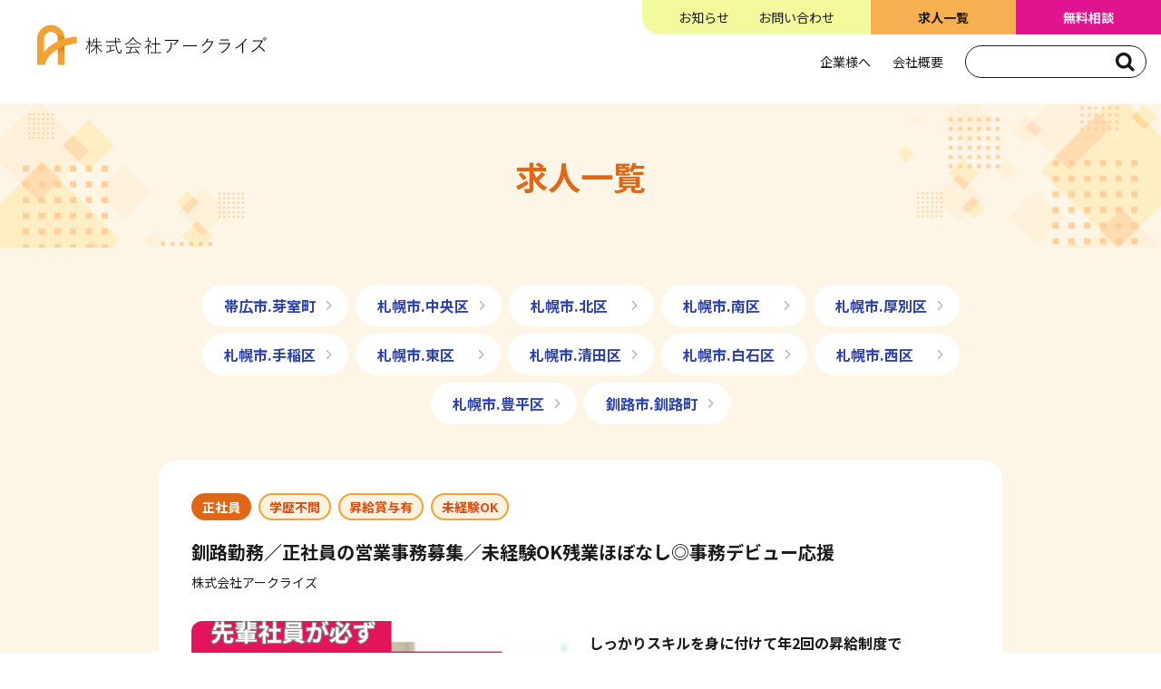

--- FILE ---
content_type: text/html; charset=UTF-8
request_url: https://www.arcrise-inc.jp/pref/kushiro-city/
body_size: 39024
content:

<!doctype html>
<html lang="ja">
<head>
    <meta charset="UTF-8">
    <title> 株式会社アークライズ|札幌釧路市の昼職転職や正社員求人一覧</title>
    <meta name="description" content="求人一覧ページです。釧路市の北海道札幌を中心にお仕事を紹介しています。夜職から昼職への転職、フリーターから正社員の転職などもお任せください。">
    <meta name="Keywords" content="">
    
<!-- Google Tag Manager -->
<script>
(function(w,d,s,l,i){w[l]=w[l]||[];w[l].push({'gtm.start':
new Date().getTime(),event:'gtm.js'});var f=d.getElementsByTagName(s)[0],
j=d.createElement(s),dl=l!='dataLayer'?'&l='+l:'';j.async=true;j.src=
'https://www.googletagmanager.com/gtm.js?id='+i+dl;f.parentNode.insertBefore(j,f);
})(window,document,'script','dataLayer','GTM-T6MFBGVC');
</script>
<!-- End Google Tag Manager -->

<!-- Google tag (gtag.js) -->
<script async src="https://www.googletagmanager.com/gtag/js?id=G-EDL92RPDQK"></script>
<script>
  window.dataLayer = window.dataLayer || [];
  function gtag(){dataLayer.push(arguments);}
  gtag('js', new Date());
  gtag('config', 'G-EDL92RPDQK');
</script>

<!-- ピンチによる拡大・縮小ができない -->
<meta name="viewport" content="width=device-width, initial-scale=1, minimum-scale=1, maximum-scale=1, user-scalable=no">
<!-- ピンチによる拡大・縮小ができる -->
<!-- <meta name="viewport" content="width=device-width,initial-scale=1.0"> -->
<meta name="format-detection" content="telephone=no,address=no,email=no">
<meta property="og:type" content="website">
<meta property="og:title" content="">
<meta property="og:image" content="">
<meta property="og:site_name" content="">
<meta name="SKYPE_TOOLBAR" content="SKYPE_TOOLBAR_PARSER_COMPATIBLE" />
<meta http-equiv="Pragma" content="no-cache">
<meta http-equiv="Cache-Control" content="no-store">
<meta http-equiv="Expires" content="-1">
<link rel="stylesheet" href="https://www.arcrise-inc.jp/wp-content/themes/arkrise/static/css/reset.css" media="all">
<link rel="stylesheet" href="https://www.arcrise-inc.jp/wp-content/themes/arkrise/static/css/style.css" media="all">
<link rel="stylesheet" href="https://www.arcrise-inc.jp/wp-content/themes/arkrise/static/css/chat.css" media="all">

<script type="text/javascript" src="https://www.arcrise-inc.jp/wp-content/themes/arkrise/static/js/jquery-3.4.1.min.js"></script>
<script type="text/javascript" src="https://www.arcrise-inc.jp/wp-content/themes/arkrise/static/js/common.js"></script>
<script type="text/javascript" src="https://www.arcrise-inc.jp/wp-content/themes/arkrise/static/js/flexibility.js"></script>

<!--[if lt IE 9]><script src="//oss.maxcdn.com/html5shiv/3.7.2/html5shiv.min.js"></script><![endif]-->
</head>

<body>
    <header>
		<div class="header_wrap">
			<div class="header_inner">
				<div class="header_main">
					<button type="button" class="header_menu_btn" id="MenuBtn">
						<span class="top"></span>
						<span class="middle"></span>
						<span class="bottom"></span>
					</button>
					<a href="https://www.arcrise-inc.jp" class="header_logo">
						<img src="https://www.arcrise-inc.jp/wp-content/themes/arkrise/static/images/common/logo01.svg" alt="株式会社アークライズ">
					</a>
				</div>
				<div class="header_sub">
					<nav class="header_nav">
						<ul class="header_nav_list">
							<li class="header_nav_item">
								<a href="https://www.arcrise-inc.jp/news-list" class="header_nav_link">お知らせ</a>
							</li>
							<li class="header_nav_item">
								<a href="https://www.arcrise-inc.jp/contact" class="header_nav_link">お問い合わせ</a>
							</li>
						</ul>
						<a href="https://www.arcrise-inc.jp/job-list" class="header_recruit_link">
							<img src="https://www.arcrise-inc.jp/wp-content/themes/arkrise/static/images/common/header_icon01.svg" alt="求人一覧">
							<span>求人一覧</span>
						</a>
						<a href="https://www.arcrise-inc.jp/consult" class="header_talk_link">
							<img src="https://www.arcrise-inc.jp/wp-content/themes/arkrise/static/images/common/header_icon02.svg" alt="無料相談">
							<span>無料相談</span>
						</a>
					</nav>
					<div class="header_nav_sub">
						<ul class="header_nav_list">
							<li class="header_nav_item">
								<a href="https://www.arcrise-inc.jp/for" class="header_nav_link">企業様へ</a>
							</li>
							<li class="header_nav_item">
								<a href="https://www.arcrise-inc.jp/company" class="header_nav_link">会社概要</a>
							</li>
						</ul>
						<form method="get" action="https://www.arcrise-inc.jp/">
							<div class="header_form">
								<input type="text" value="" name="s" class="header_form_input">
								<button type="submit" class="header_form_submit">
									<img src="https://www.arcrise-inc.jp/wp-content/themes/arkrise/static/images/common/search_icon.svg" alt="search">
								</button>
							</div>
						</form>
                        
					</div>
				</div>
			</div>
		</div>
		
		<div class="common_sp">
			<div class="header_filter" id="MenuFilter"></div>
			<div class="header_sp_wrap" id="Menu">
				<button type="button" class="header_menu_btn active" id="MenuCloseBtn">
					<span class="top"></span>
					<span class="middle"></span>
					<span class="bottom"></span>
				</button>
				<div class="header_sp_inner">
					<a href="https://www.arcrise-inc.jp" class="header_logo">
						<img src="https://www.arcrise-inc.jp/wp-content/themes/arkrise/static/images/common/logo02.svg" alt="株式会社アークライズ">
					</a>
					<form method="get" action="https://www.arcrise-inc.jp/">
						<div class="header_form">
							<input type="text" value="" name="s" class="header_form_input">
							<button type="submit" class="header_form_submit">
								<img src="https://www.arcrise-inc.jp/wp-content/themes/arkrise/static/images/common/search_icon.svg" alt="search">
							</button>
						</div>
					</form>
					<ul class="header_nav_list">
						<li class="header_nav_item">
							<a href="https://www.arcrise-inc.jp/job-list" class="header_nav_link recruit">求人一覧</a>
						</li>
						<li class="header_nav_item">
							<a href="https://www.arcrise-inc.jp/consult" class="header_nav_link talk">無料相談</a>
						</li>
						<li class="header_nav_item">
							<a href="#" class="header_nav_link">お知らせ</a>
						</li>
						<li class="header_nav_item">
							<a href="https://www.arcrise-inc.jp/contact" class="header_nav_link">お問い合わせ</a>
						</li>
						<li class="header_nav_item">
							<a href="https://www.arcrise-inc.jp/for" class="header_nav_link">企業様へ</a>
						</li>
						<li class="header_nav_item">
							<a href="https://www.arcrise-inc.jp/company" class="header_nav_link">会社概要</a>
						</li>
					</ul>
				</div>
			</div>
		</div>
		
	</header>
    <main class="common_main">
        <div class="common_page_title_block">
            <h1 class="common_page_title">
                求人一覧
            </h1>
        </div>
        <div class="recruit_wrap">
            <ul class="recruit_area_list">


                <li class="recruit_area_item"><a href="https://www.arcrise-inc.jp/pref/memuro-town/" class="recruit_area_link" >帯広市.芽室町</a></li><li class="recruit_area_item"><a href="https://www.arcrise-inc.jp/pref/chuo-ku/" class="recruit_area_link" >札幌市.中央区</a></li><li class="recruit_area_item"><a href="https://www.arcrise-inc.jp/pref/kita-ku/" class="recruit_area_link" >札幌市.北区</a></li><li class="recruit_area_item"><a href="https://www.arcrise-inc.jp/pref/kiyota-ku/" class="recruit_area_link" >札幌市.南区</a></li><li class="recruit_area_item"><a href="https://www.arcrise-inc.jp/pref/atsubetsu-ku/" class="recruit_area_link" >札幌市.厚別区</a></li><li class="recruit_area_item"><a href="https://www.arcrise-inc.jp/pref/teine-ku/" class="recruit_area_link" >札幌市.手稲区</a></li><li class="recruit_area_item"><a href="https://www.arcrise-inc.jp/pref/higashi-ku/" class="recruit_area_link" >札幌市.東区</a></li><li class="recruit_area_item"><a href="https://www.arcrise-inc.jp/pref/kiyota-ku-sapporo-city/" class="recruit_area_link" >札幌市.清田区</a></li><li class="recruit_area_item"><a href="https://www.arcrise-inc.jp/pref/shiroishi-ku/" class="recruit_area_link" >札幌市.白石区</a></li><li class="recruit_area_item"><a href="https://www.arcrise-inc.jp/pref/nishi-ku/" class="recruit_area_link" >札幌市.西区</a></li><li class="recruit_area_item"><a href="https://www.arcrise-inc.jp/pref/toyohira-ku/" class="recruit_area_link" >札幌市.豊平区</a></li><li class="recruit_area_item"><a href="https://www.arcrise-inc.jp/pref/%e9%87%a7%e8%b7%af%e7%94%ba/" class="recruit_area_link" >釧路市.釧路町</a></li>            </ul>

            <ul class="recruit_list">

                                        <li class="recruit_item">
                            <a href="https://www.arcrise-inc.jp/job/%e9%87%a7%e8%b7%af%e5%8b%a4%e5%8b%99%ef%bc%8f%e6%ad%a3%e7%a4%be%e5%93%a1%e3%81%ae%e5%96%b6%e6%a5%ad%e4%ba%8b%e5%8b%99%e5%8b%9f%e9%9b%86%ef%bc%8f%e6%9c%aa%e7%b5%8c%e9%a8%93ok%e6%ae%8b%e6%a5%ad%e3%81%bb/" class="recruit_link">
                                <div class="recruit_block">
                                    <ul class="recruit_label_list">
                                        <li class="recruit_label_item">
                                            <p class="recruit_label01">
                                                正社員                                            </p>
                                        </li>
                                                                                    <li class="recruit_label_item">
                                                <p class="recruit_label02">学歴不問</p>
                                            </li>
                                                                                    <li class="recruit_label_item">
                                                <p class="recruit_label02">昇給賞与有</p>
                                            </li>
                                                                                    <li class="recruit_label_item">
                                                <p class="recruit_label02">未経験OK</p>
                                            </li>
                                                                            </ul>
                                    <h3 class="recruit_title">釧路勤務／正社員の営業事務募集／未経験OK残業ほぼなし◎事務デビュー応援</h3>
                                    <p class="recruit_subtitle">株式会社アークライズ</p>
                                    <div class="recruit_box">
                                        <div class="recruit_pic" style="background-image: url(https://www.arcrise-inc.jp/wp-content/uploads/2025/05/トル―画像-26.png"></div>
                                        <div class="recruit_main">
                                            <p class="recruit_text">
                                                しっかりスキルを身に付けて年2回の昇給制度で<br />
給与アップも目指せるやりがいのある環境です！                                            </p>
                                            <ul class="recruit_info_list">
                                                <li class="recruit_info_item">
                                                    <img src="https://www.arcrise-inc.jp/wp-content/themes/arkrise/static/images/index/recruit_icon01.svg" alt="給与" class="recruit_info_icon">
                                                    <p class="recruit_info_text sp">
                                                        <span>月給　190,000円～230,000円</span>
                                                    </p>
                                                </li>
                                                <li class="recruit_info_item">
                                                    <img src="https://www.arcrise-inc.jp/wp-content/themes/arkrise/static/images/index/recruit_icon02.svg" alt="場所" class="recruit_info_icon">
                                                    <p class="recruit_info_text">
                                                        <span>北海道釧路郡</span>
                                                    </p>
                                                </li>
                                                <li class="recruit_info_item">
                                                    <img src="https://www.arcrise-inc.jp/wp-content/themes/arkrise/static/images/index/recruit_icon03.svg" alt="駅" class="recruit_info_icon">
                                                    <p class="recruit_info_text">
                                                        <span></span>
                                                    </p>
                                                </li>
                                            </ul>
                                            <ul class="recruit_tag_list">
                                                                                                    <li class="recruit_tag_item">
                                                        <p class="recruit_tag">プライベート充実</p>
                                                    </li>
                                                                                                    <li class="recruit_tag_item">
                                                        <p class="recruit_tag">学歴不問</p>
                                                    </li>
                                                                                                    <li class="recruit_tag_item">
                                                        <p class="recruit_tag">未経験歓迎</p>
                                                    </li>
                                                                                                    <li class="recruit_tag_item">
                                                        <p class="recruit_tag">賞与2回</p>
                                                    </li>
                                                                                            </ul>
                                            <p class="recruit_num">求人No.598</p>
                                        </div>
                                    </div>
                                    <p class="recruit_subtext">
                                        ▼仕事内容 大型トラックやトレーラーの部品販売・配達に関わる営業サポート、営業事...                                    </p>
                                </div>
                            </a>
                            <div class="recruit_btnarea">
                                <a href="https://www.arcrise-inc.jp/job/%e9%87%a7%e8%b7%af%e5%8b%a4%e5%8b%99%ef%bc%8f%e6%ad%a3%e7%a4%be%e5%93%a1%e3%81%ae%e5%96%b6%e6%a5%ad%e4%ba%8b%e5%8b%99%e5%8b%9f%e9%9b%86%ef%bc%8f%e6%9c%aa%e7%b5%8c%e9%a8%93ok%e6%ae%8b%e6%a5%ad%e3%81%bb/" class="recruit_detail_btn">詳細を見る</a>
                                <button type="button" class="recruit_entry_btn">この求人に応募する（無料）</button>
                            </div>
                        </li>

                                        <li class="recruit_item">
                            <a href="https://www.arcrise-inc.jp/job/%e3%80%90%e6%9c%aa%e7%b5%8c%e9%a8%93%e3%81%8b%e3%82%89%e3%82%b9%e3%82%ad%e3%83%ab%e3%82%92%e8%ba%ab%e3%81%ab%e3%81%a4%e3%81%91%e3%82%89%e3%82%8c%e3%82%8b%e2%97%8e%e3%80%91%e6%ae%8b%e6%a5%ad%e3%81%aa/" class="recruit_link">
                                <div class="recruit_block">
                                    <ul class="recruit_label_list">
                                        <li class="recruit_label_item">
                                            <p class="recruit_label01">
                                                正社員                                            </p>
                                        </li>
                                                                                    <li class="recruit_label_item">
                                                <p class="recruit_label02">昇給賞与有</p>
                                            </li>
                                                                                    <li class="recruit_label_item">
                                                <p class="recruit_label02">未経験者、大歓迎！</p>
                                            </li>
                                                                                    <li class="recruit_label_item">
                                                <p class="recruit_label02">残業なし</p>
                                            </li>
                                                                                    <li class="recruit_label_item">
                                                <p class="recruit_label02">要普免</p>
                                            </li>
                                                                            </ul>
                                    <h3 class="recruit_title">【未経験からスキルを身につけられる◎】残業なしでメリハリのある働き方♪</h3>
                                    <p class="recruit_subtitle">株式会社アークライズ</p>
                                    <div class="recruit_box">
                                        <div class="recruit_pic" style="background-image: url(https://www.arcrise-inc.jp/wp-content/uploads/2024/06/トル―画像-13.png"></div>
                                        <div class="recruit_main">
                                            <p class="recruit_text">
                                                未経験歓迎！先輩がしっかりサポートしてくれるので安心して働けます♪<br />
<br />
                                            </p>
                                            <ul class="recruit_info_list">
                                                <li class="recruit_info_item">
                                                    <img src="https://www.arcrise-inc.jp/wp-content/themes/arkrise/static/images/index/recruit_icon01.svg" alt="給与" class="recruit_info_icon">
                                                    <p class="recruit_info_text sp">
                                                        <span>月給190,000円～250,000円</span>
                                                    </p>
                                                </li>
                                                <li class="recruit_info_item">
                                                    <img src="https://www.arcrise-inc.jp/wp-content/themes/arkrise/static/images/index/recruit_icon02.svg" alt="場所" class="recruit_info_icon">
                                                    <p class="recruit_info_text">
                                                        <span>北海道釧路郡釧路町桂２丁目９</span>
                                                    </p>
                                                </li>
                                                <li class="recruit_info_item">
                                                    <img src="https://www.arcrise-inc.jp/wp-content/themes/arkrise/static/images/index/recruit_icon03.svg" alt="駅" class="recruit_info_icon">
                                                    <p class="recruit_info_text">
                                                        <span></span>
                                                    </p>
                                                </li>
                                            </ul>
                                            <ul class="recruit_tag_list">
                                                                                                    <li class="recruit_tag_item">
                                                        <p class="recruit_tag">マイカー通勤可</p>
                                                    </li>
                                                                                                    <li class="recruit_tag_item">
                                                        <p class="recruit_tag">昇給賞与有</p>
                                                    </li>
                                                                                                    <li class="recruit_tag_item">
                                                        <p class="recruit_tag">残業なし</p>
                                                    </li>
                                                                                                    <li class="recruit_tag_item">
                                                        <p class="recruit_tag">資格取得支援制度あり</p>
                                                    </li>
                                                                                            </ul>
                                            <p class="recruit_num">求人No.538</p>
                                        </div>
                                    </div>
                                    <p class="recruit_subtext">
                                        ▼仕事内容 大型トラックやトレーラーの部品販売及び配達業務を担当して頂きます。 ...                                    </p>
                                </div>
                            </a>
                            <div class="recruit_btnarea">
                                <a href="https://www.arcrise-inc.jp/job/%e3%80%90%e6%9c%aa%e7%b5%8c%e9%a8%93%e3%81%8b%e3%82%89%e3%82%b9%e3%82%ad%e3%83%ab%e3%82%92%e8%ba%ab%e3%81%ab%e3%81%a4%e3%81%91%e3%82%89%e3%82%8c%e3%82%8b%e2%97%8e%e3%80%91%e6%ae%8b%e6%a5%ad%e3%81%aa/" class="recruit_detail_btn">詳細を見る</a>
                                <button type="button" class="recruit_entry_btn">この求人に応募する（無料）</button>
                            </div>
                        </li>

                                        <li class="recruit_item">
                            <a href="https://www.arcrise-inc.jp/job/%e5%85%a5%e7%a4%be%e5%be%8c%e3%81%ae%e3%83%95%e3%82%a9%e3%83%ad%e3%83%bc%e3%82%82%e4%b8%87%e5%85%a8%ef%bc%81%e5%bc%95%e8%b6%8a%e3%81%97%e6%89%8b%e5%bd%93%e3%81%82%e3%82%8a%e2%99%aa3%e9%80%b1%e9%96%93/" class="recruit_link">
                                <div class="recruit_block">
                                    <ul class="recruit_label_list">
                                        <li class="recruit_label_item">
                                            <p class="recruit_label01">
                                                正社員                                            </p>
                                        </li>
                                                                                    <li class="recruit_label_item">
                                                <p class="recruit_label02">休暇充実</p>
                                            </li>
                                                                                    <li class="recruit_label_item">
                                                <p class="recruit_label02">昇給賞与有</p>
                                            </li>
                                                                                    <li class="recruit_label_item">
                                                <p class="recruit_label02">未経験者、大歓迎！</p>
                                            </li>
                                                                            </ul>
                                    <h3 class="recruit_title">入社後のフォローも万全！引越し手当あり♪3週間以上の休暇OK</h3>
                                    <p class="recruit_subtitle">株式会社アークライズ</p>
                                    <div class="recruit_box">
                                        <div class="recruit_pic" style="background-image: url(https://www.arcrise-inc.jp/wp-content/uploads/2024/01/28094377_s.jpg"></div>
                                        <div class="recruit_main">
                                            <p class="recruit_text">
                                                入社後のフォローも万全                                            </p>
                                            <ul class="recruit_info_list">
                                                <li class="recruit_info_item">
                                                    <img src="https://www.arcrise-inc.jp/wp-content/themes/arkrise/static/images/index/recruit_icon01.svg" alt="給与" class="recruit_info_icon">
                                                    <p class="recruit_info_text sp">
                                                        <span>月収 220,000円 ～ 350,000円</span>
                                                    </p>
                                                </li>
                                                <li class="recruit_info_item">
                                                    <img src="https://www.arcrise-inc.jp/wp-content/themes/arkrise/static/images/index/recruit_icon02.svg" alt="場所" class="recruit_info_icon">
                                                    <p class="recruit_info_text">
                                                        <span>北海道釧路市</span>
                                                    </p>
                                                </li>
                                                <li class="recruit_info_item">
                                                    <img src="https://www.arcrise-inc.jp/wp-content/themes/arkrise/static/images/index/recruit_icon03.svg" alt="駅" class="recruit_info_icon">
                                                    <p class="recruit_info_text">
                                                        <span>各線「釧路駅」より車で15分</span>
                                                    </p>
                                                </li>
                                            </ul>
                                            <ul class="recruit_tag_list">
                                                                                                    <li class="recruit_tag_item">
                                                        <p class="recruit_tag">プライベート充実</p>
                                                    </li>
                                                                                                    <li class="recruit_tag_item">
                                                        <p class="recruit_tag">マイカー通勤可</p>
                                                    </li>
                                                                                                    <li class="recruit_tag_item">
                                                        <p class="recruit_tag">休暇充実</p>
                                                    </li>
                                                                                                    <li class="recruit_tag_item">
                                                        <p class="recruit_tag">昇給賞与有</p>
                                                    </li>
                                                                                            </ul>
                                            <p class="recruit_num">求人No.474</p>
                                        </div>
                                    </div>
                                    <p class="recruit_subtext">
                                        公共工事案件の施工管理（進行管理）がメインです。 具体的には…？ ・お客様へのヒ...                                    </p>
                                </div>
                            </a>
                            <div class="recruit_btnarea">
                                <a href="https://www.arcrise-inc.jp/job/%e5%85%a5%e7%a4%be%e5%be%8c%e3%81%ae%e3%83%95%e3%82%a9%e3%83%ad%e3%83%bc%e3%82%82%e4%b8%87%e5%85%a8%ef%bc%81%e5%bc%95%e8%b6%8a%e3%81%97%e6%89%8b%e5%bd%93%e3%81%82%e3%82%8a%e2%99%aa3%e9%80%b1%e9%96%93/" class="recruit_detail_btn">詳細を見る</a>
                                <button type="button" class="recruit_entry_btn">この求人に応募する（無料）</button>
                            </div>
                        </li>

                                        <li class="recruit_item">
                            <a href="https://www.arcrise-inc.jp/job/%ef%bc%9c%e5%bb%ba%e7%af%89%e3%81%ae%e7%b5%8c%e9%a8%93%e3%83%bb%e7%9f%a5%e8%ad%98%e3%81%af%e4%b8%8d%e5%95%8f%ef%bc%81%ef%bc%9e%e8%b3%9e%e4%b8%8e%e3%83%bb%e6%98%87%e7%b5%a6%e3%81%82%e3%82%8a%ef%bc%81/" class="recruit_link">
                                <div class="recruit_block">
                                    <ul class="recruit_label_list">
                                        <li class="recruit_label_item">
                                            <p class="recruit_label01">
                                                正社員                                            </p>
                                        </li>
                                                                                    <li class="recruit_label_item">
                                                <p class="recruit_label02">未経験OK</p>
                                            </li>
                                                                                    <li class="recruit_label_item">
                                                <p class="recruit_label02">資格不問</p>
                                            </li>
                                                                            </ul>
                                    <h3 class="recruit_title">＜建築の経験・知識は不問！＞賞与・昇給あり！プライベート充実♪</h3>
                                    <p class="recruit_subtitle">株式会社アークライズ</p>
                                    <div class="recruit_box">
                                        <div class="recruit_pic" style="background-image: url(https://www.arcrise-inc.jp/wp-content/uploads/2023/12/27764241_s.jpg"></div>
                                        <div class="recruit_main">
                                            <p class="recruit_text">
                                                建築の経験・知識は不問！賞与・昇給あり｜扶養手当など待遇も充実                                            </p>
                                            <ul class="recruit_info_list">
                                                <li class="recruit_info_item">
                                                    <img src="https://www.arcrise-inc.jp/wp-content/themes/arkrise/static/images/index/recruit_icon01.svg" alt="給与" class="recruit_info_icon">
                                                    <p class="recruit_info_text sp">
                                                        <span>月収 280,000円～ 305,000円</span>
                                                    </p>
                                                </li>
                                                <li class="recruit_info_item">
                                                    <img src="https://www.arcrise-inc.jp/wp-content/themes/arkrise/static/images/index/recruit_icon02.svg" alt="場所" class="recruit_info_icon">
                                                    <p class="recruit_info_text">
                                                        <span>北海道釧路市</span>
                                                    </p>
                                                </li>
                                                <li class="recruit_info_item">
                                                    <img src="https://www.arcrise-inc.jp/wp-content/themes/arkrise/static/images/index/recruit_icon03.svg" alt="駅" class="recruit_info_icon">
                                                    <p class="recruit_info_text">
                                                        <span>JR線「新富士駅」より徒歩16分  </span>
                                                    </p>
                                                </li>
                                            </ul>
                                            <ul class="recruit_tag_list">
                                                                                                    <li class="recruit_tag_item">
                                                        <p class="recruit_tag">プライベート充実</p>
                                                    </li>
                                                                                                    <li class="recruit_tag_item">
                                                        <p class="recruit_tag">昇給賞与有</p>
                                                    </li>
                                                                                                    <li class="recruit_tag_item">
                                                        <p class="recruit_tag">福利厚生充実</p>
                                                    </li>
                                                                                            </ul>
                                            <p class="recruit_num">求人No.399</p>
                                        </div>
                                    </div>
                                    <p class="recruit_subtext">
                                        建設・土木用仮設資材や足場材のレンタル・販売を行う会社での営業職をお任せします。...                                    </p>
                                </div>
                            </a>
                            <div class="recruit_btnarea">
                                <a href="https://www.arcrise-inc.jp/job/%ef%bc%9c%e5%bb%ba%e7%af%89%e3%81%ae%e7%b5%8c%e9%a8%93%e3%83%bb%e7%9f%a5%e8%ad%98%e3%81%af%e4%b8%8d%e5%95%8f%ef%bc%81%ef%bc%9e%e8%b3%9e%e4%b8%8e%e3%83%bb%e6%98%87%e7%b5%a6%e3%81%82%e3%82%8a%ef%bc%81/" class="recruit_detail_btn">詳細を見る</a>
                                <button type="button" class="recruit_entry_btn">この求人に応募する（無料）</button>
                            </div>
                        </li>

                
            </ul>
            <div class="pager_block">
                <ul class="pager_list">
                                    </ul>
            </div>
        </div>
    </main>

    <footer>
    <div class="footer_wrap">
        <div class="common_inner">
            <div class="pankuzu_block">
                <ul class="pankuzu_list">
                    <li class="pankuzu_item">
                        <a href="https://www.arcrise-inc.jp" class="pankuzu_link">
                            <img src="https://www.arcrise-inc.jp/wp-content/themes/arkrise/static/images/common/home.svg" alt="home">
                        </a>
                    </li>
                    <li class="pankuzu_item">
                        求人一覧
                    </li>
                </ul>
            </div>
            <div class="footer_main">
                <div class="footer_main_info">
                    <a href="https://www.arcrise-inc.jp" class="footer_logo">
                        <img src="https://www.arcrise-inc.jp/wp-content/themes/arkrise/static/images/common/logo02.svg" class="株式会社アークライズ">
                    </a>
                    <p class="footer_info_text">
                        〒060-0001<br>札幌市中央区北1条西7丁目3番地<span>おおわだビル5階</span><br class="common_pc_640">
                        011-206-8340<br>
                        有料職業紹介事業 01-ユ-300629
                    </p>
                </div>
                <div class="footer_main_nav">
                    <ul class="footer_list">
                        <li class="footer_item">
                            <a href="https://www.arcrise-inc.jp/consult" class="footer_link">無料相談</a>
                        </li>
                        <li class="footer_item">
                            <a href="https://www.arcrise-inc.jp/job-list" class="footer_link">求人一覧</a>
                        </li>
                        <li class="footer_item">
                            <a href="https://www.arcrise-inc.jp/company" class="footer_link">会社概要</a>
                        </li>
                        <li class="footer_item">
                            <a href="https://www.arcrise-inc.jp/for" class="footer_link">企業様へ</a>
                        </li>
                        <li class="footer_item">
                            <a href="https://www.arcrise-inc.jp/contact" class="footer_link">お問い合わせ</a>
                        </li>
                        <li class="footer_item">
                            <a href="https://www.arcrise-inc.jp/news-list" class="footer_link">お知らせ</a>
                        </li>
                    </ul>
                </div>
            </div>
            <div class="footer_sub">
                <ul class="footer_sub_list">
                    <li class="footer_sub_item">
                        <a href="https://www.arcrise-inc.jp/terms" class="footer_sub_link">個人情報の取り扱いについて</a>
                    </li>
                    <li class="footer_sub_item">
                        <a href="https://www.arcrise-inc.jp/privacy" class="footer_sub_link">プライバシーポリシー</a>
                    </li>
                </ul>
                <small class="footer_copyright">
                    2021 © 株式会社アークライズ
                </small>
            </div>
        </div>
    </div>
</footer></body>

</html>

--- FILE ---
content_type: text/css
request_url: https://www.arcrise-inc.jp/wp-content/themes/arkrise/static/css/style.css
body_size: 131024
content:
@charset "UTF-8";
/* ======================= VARIABLE ====== */
/* placeholder color */
@import url("https://fonts.googleapis.com/css2?family=Hind:wght@300;400;500;600;700&family=Noto+Sans+JP:wght@400;500;600;700;900&display=swap");
:placeholder-shown {
  color: rgba(0, 31, 51, 0.6);
}

::-webkit-input-placeholder {
  color: rgba(0, 31, 51, 0.6);
}

:-moz-placeholder {
  color: rgba(0, 31, 51, 0.6);
  opacity: 1;
}

::-moz-placeholder {
  color: rgba(0, 31, 51, 0.6);
  opacity: 1;
}

:-ms-input-placeholder {
  color: rgba(0, 31, 51, 0.6);
}

/* ======================= IMPORT ====== */
/*=================
     
    basic.scss

=======================*/
.common_main {
  padding: 98px 0 0;
}
@media only screen and (max-width: 960px) {
  .common_main {
    padding: 56px 0 0;
  }
}

/* 余白 */
.mb150 {
  margin: 0 0 150px;
}
@media only screen and (max-width: 960px) {
  .mb150 {
    margin: 0 0 75px;
  }
}

.mb80 {
  margin: 0 0 80px;
}
@media only screen and (max-width: 960px) {
  .mb80 {
    margin: 0 0 60px;
  }
}

.mb60 {
  margin: 0 0 60px;
}

.mb50 {
  margin: 0 0 50px;
}
@media only screen and (max-width: 960px) {
  .mb50 {
    margin: 0 0 30px;
  }
}

.mb40 {
  margin: 0 0 40px;
}
@media only screen and (max-width: 960px) {
  .mb40 {
    margin: 0 0 30px;
  }
}

.mb32 {
  margin: 0 0 32px;
}

.mb30 {
  margin: 0 0 30px;
}

.mb25 {
  margin: 0 0 25px;
}

.mb24 {
  margin: 0 0 24px;
}

.mb20 {
  margin: 0 0 20px;
}

.mb15 {
  margin: 0 0 15px;
}

.mb12 {
  margin: 0 0 12px;
}

.mb10 {
  margin: 0 0 10px;
}

.mb8 {
  margin: 0 0 8px;
}

/* LINK */
/* ALIGN */
.align_right {
  text-align: right;
}

.align_center {
  text-align: center;
}

/* WEIGHT */
.fw_bold {
  font-weight: bold;
}

/* EDITOR */
.marker {
  font-weight: bold;
  color: black;
  background: linear-gradient(rgba(0, 0, 0, 0) 70%, rgba(255, 0, 0, 0.3) 70%);
}

.ymarker {
  background: linear-gradient(rgba(0, 0, 0, 0) 30%, #fce57b 30%);
}

.ymarker-s {
  background: linear-gradient(rgba(0, 0, 0, 0) 75%, #fce57b 75%);
}

.rmarker {
  background: linear-gradient(rgba(0, 0, 0, 0) 30%, #ffd4d4 30%);
}

.rmarker-s {
  background: linear-gradient(rgba(0, 0, 0, 0) 75%, #ffd4d4 75%);
}

.bmarker {
  background: linear-gradient(rgba(0, 0, 0, 0) 30%, #d4e9ff 30%);
}

.bmarker-s {
  background: linear-gradient(rgba(0, 0, 0, 0) 75%, #d4e9ff 75%);
}

/* table */
.common_table {
  font-size: 16px;
  line-height: 1.5;
  color: #1A1A1A;
}
.common_table tr {
  border-bottom: 1px #D1D1D1 solid;
}
.common_table .common_table_title {
  width: 200px;
  font-weight: 700;
  padding: 22.5px 0 22.5px 16px;
}
@media only screen and (max-width: 640px) {
  .common_table .common_table_title {
    display: block;
    width: 100%;
    padding: 22.5px 12px 4px;
  }
}
.common_table .common_table_info {
  padding: 22.5px 0 22.5px 12px;
}
@media only screen and (max-width: 640px) {
  .common_table .common_table_info {
    display: block;
    width: 100%;
    padding: 4px 12px 22.5px;
  }
}

/*=================
     
    button.scss

=======================*/
.recruit_detail_btn {
  outline: none;
  display: block;
  width: 100%;
  height: 52px;
  line-height: 48px;
  border: 2px #3073E0 solid;
  color: #2B42AE;
  background: #fff;
  font-size: 20px;
  text-align: center;
  font-weight: 700;
  -moz-border-radius: 100px;
  -webkit-border-radius: 100px;
  border-radius: 100px;
}
@media only screen and (max-width: 960px) {
  .recruit_detail_btn {
    font-size: 16px;
    line-height: 1.5;
    height: inherit;
    padding: 10px 12px;
  }
}

.recruit_entry_btn {
  outline: none;
  display: block;
  width: 100%;
  height: 52px;
  line-height: 48px;
  border: 2px #3073E0 solid;
  color: #fff;
  background: #3073E0;
  font-size: 20px;
  text-align: center;
  font-weight: 700;
  -moz-border-radius: 100px;
  -webkit-border-radius: 100px;
  border-radius: 100px;
}
@media only screen and (max-width: 960px) {
  .recruit_entry_btn {
    font-size: 16px;
    line-height: 1.5;
    height: inherit;
    padding: 10px 12px;
  }
}

.common_viewmore_btn {
  position: relative;
  outline: none;
  display: block;
  width: 100%;
  height: 64px;
  line-height: 60px;
  border: 2px black solid;
  color: #1A1A1A;
  background: #fff;
  font-size: 16px;
  text-align: center;
  font-weight: 700;
}
@media only screen and (max-width: 960px) {
  .common_viewmore_btn {
    width: calc( 100% - 48px );
  }
}
.common_viewmore_btn:after {
  content: "";
  display: block;
  width: 80px;
  height: 2px;
  background: #1A1A1A;
  position: absolute;
  right: -40px;
  top: 50%;
  -moz-transform: translateY(-50%);
  -ms-transform: translateY(-50%);
  -webkit-transform: translateY(-50%);
  transform: translateY(-50%);
}
@media only screen and (max-width: 960px) {
  .common_viewmore_btn:after {
    width: 48px;
    right: -24px;
  }
}
.common_viewmore_btn.top_recruit {
  max-width: 358px;
  margin: 40px auto 0;
}
@media only screen and (max-width: 960px) {
  .common_viewmore_btn.top_recruit {
    margin: 48px auto 0;
    max-width: 310px;
  }
}

.form_submit_btn {
  outline: none;
  display: block;
  width: 100%;
  max-width: 358px;
  margin: 0 auto;
  height: 52px;
  line-height: 48px;
  border: 2px #3073E0 solid;
  color: #fff;
  background: #3073E0;
  font-size: 20px;
  text-align: center;
  font-weight: 700;
  -moz-border-radius: 100px;
  -webkit-border-radius: 100px;
  border-radius: 100px;
}
@media only screen and (max-width: 960px) {
  .form_submit_btn {
    font-size: 16px;
    line-height: 1.5;
    height: inherit;
    padding: 10px 12px;
    max-width: 295px;
  }
}

/*=================
     
    footer.scss

=======================*/
.footer_wrap {
  border-top: 3px #F4A131 solid;
  padding: 24px 16px 48px;
}
@media only screen and (max-width: 960px) {
  .footer_wrap {
    padding: 24px 16px;
  }
}
.footer_wrap .footer_main {
  display: -webkit-flex;
  display: flex;
  -webkit-align-items: flex-start;
  align-items: flex-start;
  -webkit-justify-content: space-between;
  justify-content: space-between;
  margin: 0 0 147px;
}
@media only screen and (max-width: 960px) {
  .footer_wrap .footer_main {
    display: block;
    margin: 0 0 120px;
  }
}
.footer_wrap .footer_main_info {
  display: -webkit-flex;
  display: flex;
  -webkit-align-items: center;
  align-items: center;
  padding: 48px 0 0;
}
@media only screen and (max-width: 960px) {
  .footer_wrap .footer_main_info {
    display: block;
    padding: 0;
    margin: 0 0 72px;
  }
}
.footer_wrap .footer_main_info .footer_logo {
  display: block;
  width: 120px;
  min-width: 120px;
  margin: 0 30px 0 0;
}
@media only screen and (max-width: 960px) {
  .footer_wrap .footer_main_info .footer_logo {
    width: 80px;
    min-width: inherit;
    margin: 0 auto 24px;
  }
}
.footer_wrap .footer_main_info .footer_info_text {
  font-size: 16px;
  color: #1A1A1A;
  line-height: 1.5;
}
@media only screen and (max-width: 960px) {
  .footer_wrap .footer_main_info .footer_info_text {
    font-size: 14px;
    text-align: center;
  }
}
.footer_wrap .footer_main_info .footer_info_text span {
  margin: 0 0 0 8px;
}
@media only screen and (max-width: 640px) {
  .footer_wrap .footer_main_info .footer_info_text span {
    display: block;
    margin: 0;
  }
}
.footer_wrap .footer_main_nav {
  width: 286px;
}
@media only screen and (max-width: 960px) {
  .footer_wrap .footer_main_nav {
    margin: 0 auto;
  }
}
@media only screen and (max-width: 350px) {
  .footer_wrap .footer_main_nav {
    width: 276px;
  }
}
.footer_wrap .footer_main_nav .footer_list {
  display: -webkit-flex;
  display: flex;
  -webkit-align-items: center;
  align-items: center;
  -webkit-flex-wrap: wrap;
  flex-wrap: wrap;
}
.footer_wrap .footer_main_nav .footer_list .footer_item {
  margin: 0 32px 26px 0;
}
@media only screen and (max-width: 350px) {
  .footer_wrap .footer_main_nav .footer_list .footer_item {
    margin: 0 24px 26px 0;
  }
}
.footer_wrap .footer_main_nav .footer_list .footer_item:nth-of-type(2) {
  margin: 0 60px 26px 0;
}
.footer_wrap .footer_main_nav .footer_list .footer_item:nth-of-type(5) {
  margin: 0 28px 26px 0;
}
.footer_wrap .footer_main_nav .footer_list .footer_item:nth-of-type(3n) {
  margin: 0 0 26px;
}
.footer_wrap .footer_main_nav .footer_list .footer_link {
  font-size: 16px;
  line-height: 1.5;
  color: #1A1A1A;
}
.footer_wrap .footer_sub {
  display: -webkit-flex;
  display: flex;
  -webkit-align-items: center;
  align-items: center;
  -webkit-justify-content: space-between;
  justify-content: space-between;
}
@media only screen and (max-width: 960px) {
  .footer_wrap .footer_sub {
    display: block;
  }
}
.footer_wrap .footer_sub .footer_sub_list {
  display: -webkit-flex;
  display: flex;
  -webkit-align-items: center;
  align-items: center;
}
@media only screen and (max-width: 960px) {
  .footer_wrap .footer_sub .footer_sub_list {
    -webkit-justify-content: center;
    justify-content: center;
    margin: 0 0 70px;
  }
}
.footer_wrap .footer_sub .footer_sub_list .footer_sub_item {
  margin: 0 24px 0 0;
}
.footer_wrap .footer_sub .footer_sub_list .footer_sub_item:last-of-type {
  margin: 0;
}
.footer_wrap .footer_sub .footer_sub_list .footer_sub_link {
  font-size: 12px;
  line-height: 1.5;
  color: #1A1A1A;
}
.footer_wrap .footer_sub .footer_copyright {
  font-size: 12px;
  line-height: 1.5;
  color: #1A1A1A;
}
@media only screen and (max-width: 960px) {
  .footer_wrap .footer_sub .footer_copyright {
    display: block;
    font-size: 10px;
    text-align: center;
  }
}

/*=================
     
    form.scss

=======================*/
.form_wrap {
  padding: 40px 16px;
}

.form_list {
  max-width: 594px;
  width: 100%;
  margin: 0 auto 24px;
}
.form_list .form_item {
  margin: 0 0 24px;
}
.form_list .form_item:last-of-type {
  margin: 0;
}
.form_list .form_title {
  font-size: 16px;
  line-height: 1.5;
  color: #1A1A1A;
  font-weight: 700;
  margin: 0 0 4px;
}
.form_list .form_main {
  display: block;
  width: 100%;
}

.form_input {
  display: block;
  width: 100%;
  height: 40px;
  border: 1px #2F94FF solid;
  color: rgba(0, 31, 51, 0.8);
  font-size: 16px;
  padding: 0 16px;
  outline: none;
  -moz-border-radius: 8px;
  -webkit-border-radius: 8px;
  border-radius: 8px;
}
.form_input:focus {
  border-color: #F6B052;
}

.form_select {
  display: block;
  width: 100%;
  height: 40px;
  border: 1px #2F94FF solid;
  color: rgba(0, 31, 51, 0.8);
  font-size: 16px;
  padding: 0 40px 0 16px;
  outline: none;
  background: url("../images/common/select_arrow.svg") right 16px center no-repeat #fff;
  background-size: 16px;
  -moz-border-radius: 8px;
  -webkit-border-radius: 8px;
  border-radius: 8px;
  appearance: none;
  -webkit-appearance: none;
}
.form_select:focus {
  border-color: #F6B052;
}

.form_textarea {
  display: block;
  resize: none;
  width: 100%;
  height: 120px;
  border: 1px #2F94FF solid;
  color: rgba(0, 31, 51, 0.8);
  font-size: 16px;
  padding: 12px 16px;
  outline: none;
  -moz-border-radius: 8px;
  -webkit-border-radius: 8px;
  border-radius: 8px;
}
.form_textarea:focus {
  border-color: #F6B052;
}

.form_tel {
  display: -webkit-flex;
  display: flex;
  -webkit-align-items: center;
  align-items: center;
}
.form_tel .form_tel_text {
  font-size: 16px;
  margin: 0 8px;
  line-height: 1.5;
  color: #1A1A1A;
}

.form_age {
  display: -webkit-flex;
  display: flex;
  -webkit-align-items: center;
  align-items: center;
}
.form_age .form_age_text {
  font-size: 16px;
  font-weight: 700;
  color: #1A1A1A;
  margin: 0 0 0 8px;
}

.form_radio_list {
  display: -webkit-flex;
  display: flex;
  -webkit-justify-content: space-between;
  justify-content: space-between;
}
.form_radio_list .form_radio_item {
  width: calc( 50% - 4px );
}

.form_check_label {
  display: inline-block;
  margin: 0 0 24px;
}
.form_check_label input {
  display: none;
}
.form_check_label .form_check_text {
  display: inline-block;
  padding: 0 0 0 24px;
  font-size: 16px;
  color: #1A1A1A;
  line-height: 1.5;
  position: relative;
}
.form_check_label .form_check_text a {
  color: #1A1A1A;
  text-decoration: underline;
}
.form_check_label .form_check_text::before {
  content: "";
  display: block;
  position: absolute;
  top: 5px;
  left: 0;
  width: 16px;
  height: 16px;
  background: #BCDEFF;
  -moz-border-radius: 3px;
  -webkit-border-radius: 3px;
  border-radius: 3px;
}
.form_check_label input:checked + .form_check_text::after {
  content: "";
  display: block;
  position: absolute;
  top: 7px;
  left: 5px;
  width: 4px;
  height: 7px;
  border-bottom: 2px solid #1A1A1A;
  border-right: 2px solid #1A1A1A;
  -moz-transform: rotate(40deg);
  -ms-transform: rotate(40deg);
  -webkit-transform: rotate(40deg);
  transform: rotate(40deg);
}

.form_radio_label {
  display: block;
  width: 100%;
}
.form_radio_label input {
  display: none;
}
.form_radio_label .form_radio_text {
  display: block;
  width: 100%;
  border: 1px #2F94FF solid;
  padding: 8px 16px 8px 40px;
  font-size: 16px;
  color: #1A1A1A;
  line-height: 1.5;
  position: relative;
  -moz-border-radius: 8px;
  -webkit-border-radius: 8px;
  border-radius: 8px;
}
.form_radio_label .form_radio_text a {
  color: #1A1A1A;
  text-decoration: underline;
}
.form_radio_label .form_radio_text::before {
  content: "";
  display: block;
  position: absolute;
  top: 50%;
  left: 16px;
  width: 16px;
  height: 16px;
  background: #BCDEFF;
  -moz-border-radius: 50%;
  -webkit-border-radius: 50%;
  border-radius: 50%;
  -moz-transform: translateY(-50%);
  -ms-transform: translateY(-50%);
  -webkit-transform: translateY(-50%);
  transform: translateY(-50%);
}
.form_radio_label input:checked + .form_radio_text {
  background: #2F94FF;
  color: #fff;
}
.form_radio_label input:checked + .form_radio_text::before {
  background: #fff;
}
.form_radio_label input:checked + .form_radio_text::after {
  content: "";
  display: block;
  position: absolute;
  top: 50%;
  left: 19px;
  width: 10px;
  height: 10px;
  background: #2F94FF;
  -moz-border-radius: 50%;
  -webkit-border-radius: 50%;
  border-radius: 50%;
  -moz-transform: translateY(-50%);
  -ms-transform: translateY(-50%);
  -webkit-transform: translateY(-50%);
  transform: translateY(-50%);
}

.form_error {
  display: none;
  margin: 8px 0 0;
  font-size: 12px;
  line-height: 1.5;
  color: red;
}

.form_complete_wrap {
  padding: 80px 16px;
}
.form_complete_wrap .form_complete_box {
  max-width: 640px;
  width: 100%;
  margin: 0 auto;
  text-align: center;
}
.form_complete_wrap .form_complete_icon {
  display: block;
  width: 160px;
  margin: 0 auto 20px;
}
@media only screen and (max-width: 960px) {
  .form_complete_wrap .form_complete_icon {
    width: 120px;
  }
}
.form_complete_wrap .form_complete_title {
  font-size: 36px;
  line-height: 1.5;
  color: #1A1A1A;
  font-weight: 700;
  margin: 0 0 32px;
}
.form_complete_wrap .form_complete_text {
  font-size: 16px;
  line-height: 1.5;
  color: #1A1A1A;
  margin: 0 0 50px;
}
@media only screen and (max-width: 640px) {
  .form_complete_wrap .form_complete_text {
    text-align: left;
  }
}
.form_complete_wrap .recruit_detail_btn {
  max-width: 358px;
  margin: 0 auto;
}
@media only screen and (max-width: 960px) {
  .form_complete_wrap .recruit_detail_btn {
    max-width: 295px;
  }
}

/*=================
     
    header.scss

=======================*/
.header_wrap {
  display: block;
  width: 100%;
  position: fixed;
  top: 0;
  left: 0;
  right: 0;
  z-index: 80;
  height: 98px;
  padding: 0 0 0 40px;
  background: #fff;
}
@media only screen and (max-width: 960px) {
  .header_wrap {
    height: 56px;
    padding: 0 0 0 16px;
  }
}
.header_wrap .header_inner {
  height: 100%;
  display: -webkit-flex;
  display: flex;
  -webkit-align-items: center;
  align-items: center;
  -webkit-justify-content: space-between;
  justify-content: space-between;
}
.header_wrap .header_main {
  display: -webkit-flex;
  display: flex;
  -webkit-align-items: center;
  align-items: center;
}
.header_wrap .header_main .header_menu_btn {
  display: none;
}
@media only screen and (max-width: 960px) {
  .header_wrap .header_main .header_menu_btn {
    display: block;
    margin: 0 12px 0 0;
  }
}
.header_wrap .header_logo {
  display: block;
  width: 257px;
}
@media only screen and (max-width: 960px) {
  .header_wrap .header_logo {
    width: 160px;
  }
}
@media only screen and (max-width: 350px) {
  .header_wrap .header_logo {
    width: 120px;
  }
}
.header_wrap .header_logo img {
  display: block;
  width: 100%;
}
.header_wrap .header_nav {
  display: -webkit-flex;
  display: flex;
}
.header_wrap .header_nav .header_nav_list {
  background: #F3F99D;
  -moz-border-radius: 0 0 0 20px;
  -webkit-border-radius: 0;
  border-radius: 0 0 0 20px;
  padding: 0 40px;
}
@media only screen and (max-width: 960px) {
  .header_wrap .header_nav .header_nav_list {
    display: none;
  }
}
.header_wrap .header_nav .header_nav_list .header_nav_item {
  margin: 0 32px 0 0;
}
.header_wrap .header_nav .header_nav_list .header_nav_item:last-of-type {
  margin: 0;
}
.header_wrap .header_recruit_link {
  display: block;
  width: 160px;
  line-height: 38px;
  text-align: center;
  font-size: 14px;
  font-weight: 700;
  color: #1A1A1A;
  background: #F6B052;
}
@media only screen and (max-width: 960px) {
  .header_wrap .header_recruit_link {
    width: 56px;
    height: 56px;
    line-height: 1.5;
    font-size: 10px;
    font-weight: 400;
    padding: 12px 0 0;
  }
}
.header_wrap .header_recruit_link img {
  display: none;
  width: 16px;
  margin: 0 auto 2px;
}
@media only screen and (max-width: 960px) {
  .header_wrap .header_recruit_link img {
    display: block;
  }
}
.header_wrap .header_talk_link {
  display: block;
  width: 160px;
  line-height: 38px;
  text-align: center;
  font-size: 14px;
  font-weight: 700;
  color: #fff;
  background: #E0148E;
}
@media only screen and (max-width: 960px) {
  .header_wrap .header_talk_link {
    width: 56px;
    height: 56px;
    line-height: 1.5;
    font-size: 10px;
    font-weight: 400;
    padding: 12px 0 0;
  }
}
.header_wrap .header_talk_link img {
  display: none;
  width: 16px;
  margin: 0 auto 2px;
}
@media only screen and (max-width: 960px) {
  .header_wrap .header_talk_link img {
    display: block;
  }
}
.header_wrap .header_nav_sub {
  height: 60px;
  padding: 0 16px;
  display: -webkit-flex;
  display: flex;
  -webkit-align-items: center;
  align-items: center;
  -webkit-justify-content: flex-end;
  justify-content: flex-end;
}
@media only screen and (max-width: 960px) {
  .header_wrap .header_nav_sub {
    display: none;
  }
}
.header_wrap .header_nav_sub .header_nav_list {
  margin: 0 24px 0 0;
}

.header_nav_list {
  display: -webkit-flex;
  display: flex;
  -webkit-align-items: center;
  align-items: center;
}
@media only screen and (max-width: 960px) {
  .header_nav_list {
    display: block;
  }
}
.header_nav_list .header_nav_item {
  margin: 0 24px 0 0;
}
@media only screen and (max-width: 960px) {
  .header_nav_list .header_nav_item {
    margin: 0;
  }
}
.header_nav_list .header_nav_item:last-of-type {
  margin: 0;
}
.header_nav_list .header_nav_link {
  position: relative;
  display: block;
  font-size: 14px;
  line-height: 1.5;
  color: #1A1A1A;
}
@media only screen and (max-width: 960px) {
  .header_nav_list .header_nav_link {
    padding: 24px 48px;
    background: url("../images/common/arrow_b60_right.svg") right 20px center no-repeat #fff;
    background-size: 16px;
  }
}
.header_nav_list .header_nav_link.recruit {
  background: url("../images/common/arrow_b100_right.svg") right 20px center no-repeat #F6B052;
  background-size: 16px;
  font-weight: 700;
}
.header_nav_list .header_nav_link.recruit:before {
  content: "";
  display: block;
  width: 20px;
  height: 20px;
  background: url("../images/common/header_icon01.svg") center center no-repeat;
  background-size: 20px;
  position: absolute;
  left: 20px;
  top: 50%;
  -moz-transform: translateY(-50%);
  -ms-transform: translateY(-50%);
  -webkit-transform: translateY(-50%);
  transform: translateY(-50%);
}
.header_nav_list .header_nav_link.talk {
  background: url("../images/common/arrow_w_right.svg") right 20px center no-repeat #E0148E;
  background-size: 16px;
  color: #fff;
  font-weight: 700;
}
.header_nav_list .header_nav_link.talk:before {
  content: "";
  display: block;
  width: 20px;
  height: 20px;
  background: url("../images/common/header_icon02.svg") center center no-repeat;
  background-size: 20px;
  position: absolute;
  left: 20px;
  top: 50%;
  -moz-transform: translateY(-50%);
  -ms-transform: translateY(-50%);
  -webkit-transform: translateY(-50%);
  transform: translateY(-50%);
}

.header_form {
  display: block;
  width: 200px;
  height: 36px;
  position: relative;
}
@media only screen and (max-width: 960px) {
  .header_form {
    margin: 0 auto 24px;
  }
}
.header_form .header_form_input {
  outline: none;
  display: block;
  width: 100%;
  height: 100%;
  background: #fff;
  border: 1px #1A1A1A solid;
  font-size: 14px;
  padding: 0 36px 0 12px;
  -moz-border-radius: 40px;
  -webkit-border-radius: 40px;
  border-radius: 40px;
  color: #1A1A1A;
}
.header_form .header_form_input:focus {
  border: 1px #F6B052 solid;
}
.header_form .header_form_submit {
  display: block;
  width: 24px;
  background: none;
  position: absolute;
  right: 12px;
  top: 50%;
  -moz-transform: translateY(-50%);
  -ms-transform: translateY(-50%);
  -webkit-transform: translateY(-50%);
  transform: translateY(-50%);
}
.header_form .header_form_submit img {
  display: block;
  width: 100%;
}

.header_menu_btn {
  position: relative;
  outline: none;
  background: none;
  width: 24px;
  height: 24px;
  padding: 0;
  border: none;
}
.header_menu_btn .top {
  display: block;
  width: 20px;
  height: 3.8px;
  background: #F4A131;
  margin: 0 auto 2px;
  -moz-border-radius: 4px;
  -webkit-border-radius: 4px;
  border-radius: 4px;
}
.header_menu_btn .middle {
  display: block;
  width: 20px;
  height: 3.8px;
  background: #F4A131;
  margin: 0 auto 2px;
  -moz-border-radius: 4px;
  -webkit-border-radius: 4px;
  border-radius: 4px;
}
.header_menu_btn .bottom {
  display: block;
  width: 20px;
  height: 3.8px;
  background: #F4A131;
  margin: 0 auto;
  -moz-border-radius: 4px;
  -webkit-border-radius: 4px;
  border-radius: 4px;
}
.header_menu_btn.active .top {
  position: absolute;
  top: 50%;
  left: 50%;
  -moz-transform: translateX(-50%) translateY(-50%) rotate(45deg);
  -ms-transform: translateX(-50%) translateY(-50%) rotate(45deg);
  -webkit-transform: translateX(-50%) translateY(-50%) rotate(45deg);
  transform: translateX(-50%) translateY(-50%) rotate(45deg);
}
.header_menu_btn.active .middle {
  display: none;
}
.header_menu_btn.active .bottom {
  position: absolute;
  top: 50%;
  left: 50%;
  -moz-transform: translateX(-50%) translateY(-50%) rotate(-45deg);
  -ms-transform: translateX(-50%) translateY(-50%) rotate(-45deg);
  -webkit-transform: translateX(-50%) translateY(-50%) rotate(-45deg);
  transform: translateX(-50%) translateY(-50%) rotate(-45deg);
}

.header_filter {
  display: none;
  width: 100%;
  height: 100svh;
  background: rgba(255, 255, 255, 0.8);
  position: fixed;
  top: 0;
  left: 0;
  right: 0;
  z-index: 85;
}

.header_sp_wrap {
  display: block;
  position: fixed;
  top: 0;
  left: -100%;
  z-index: 90;
  background: #fff;
  width: calc( 100% - 48px );
  height: 100svh;
  max-width: 400px;
  padding: 40px 0;
  -moz-transition: all 0.3s ease;
  -o-transition: all 0.3s ease;
  -webkit-transition: all 0.3s ease;
  transition: all 0.3s ease;
}
.header_sp_wrap.active {
  left: 0;
}
.header_sp_wrap .header_menu_btn {
  position: absolute;
  top: 10px;
  right: 10px;
}
.header_sp_wrap .header_sp_inner {
  height: calc( 100svh - 80px );
  overflow: scroll;
  -ms-overflow-style: none;
  /* IE, Edge 対応 */
  scrollbar-width: none;
  /* Firefox 対応 */
}
.header_sp_wrap .header_sp_inner::-webkit-scrollbar {
  /* Chrome, Safari 対応 */
  display: none;
}
.header_sp_wrap .header_logo {
  display: block;
  width: 77.5px;
  margin: 0 auto 24px;
}

/*=================
     
    pager.scss

=======================*/
.pager_block {
  margin: 40px 0 0;
  display: -webkit-flex;
  display: flex;
  -webkit-align-items: center;
  align-items: center;
  -webkit-justify-content: center;
  justify-content: center;
}
.pager_block .pager_first_link,
.pager_block .pager_prev_link,
.pager_block .pager_next_link,
.pager_block .pager_last_link {
  display: block;
  width: 40px;
}
@media only screen and (max-width: 640px) {
  .pager_block .pager_first_link,
  .pager_block .pager_prev_link,
  .pager_block .pager_next_link,
  .pager_block .pager_last_link {
    width: 32px;
  }
}
.pager_block .pager_first_link img,
.pager_block .pager_prev_link img,
.pager_block .pager_next_link img,
.pager_block .pager_last_link img {
  display: block;
  width: 100%;
}
.pager_block .pager_list {
  display: -webkit-flex;
  display: flex;
  -webkit-align-items: center;
  align-items: center;
  -webkit-justify-content: center;
  justify-content: center;
}
.pager_block .pager_list .pager_link {
  position: relative;
  display: block;
  line-height: 40px;
  min-width: 40px;
  text-align: center;
  font-size: 16px;
  font-weight: 300;
  color: #767676;
}
@media only screen and (max-width: 640px) {
  .pager_block .pager_list .pager_link {
    min-width: 32px;
    line-height: 32px;
  }
}
.pager_block .pager_list .pager_link.active {
  font-weight: 600;
  color: #1A1A1A;
}
.pager_block .pager_list .pager_link.active:after {
  content: "";
  display: block;
  width: 24px;
  height: 2px;
  background: #1A1A1A;
  position: absolute;
  bottom: 0;
  left: 50%;
  -moz-transform: translateX(-50%);
  -ms-transform: translateX(-50%);
  -webkit-transform: translateX(-50%);
  transform: translateX(-50%);
}

/*
.pager_block{
	@include display-flex;
	@include align-items(center);
	@include justify-content(center);
	.pager_prev{
		display: block;
		width: 32px;
		margin: 0 4px 0 0;
		@extend %common_a_transition;
		@media only screen and (max-width:960px){
			width: 24px;
		}
		img{
			display: block;
			width: 100%;
		}
	}
	.pager_next{
		display: block;
		width: 32px;
		margin: 0 0 0 4px;
		@extend %common_a_transition;
		@media only screen and (max-width:960px){
			width: 24px;
		}
		img{
			display: block;
			width: 100%;
		}
	}
	.pager_list{
		@include display-flex;
		@include align-items(center);
		color: $black;
		font-weight: 700;
		line-height: 1.6;
		@extend .fs-l;
		@extend .fg;
		.pager_item{
			margin: 0 12px;
		}
		.pager_link{
			position: relative;
			color: $black;
			@extend %common_a_transition;
			&.active{
				&:after{
					content: "";
				}
			}
			&:after{
				display: block;
				width: calc( 100% + 8px );
				position: absolute;
				left: -4px;
				bottom: -4px;
				height: 2px;
				background: $black;
			}
		}
	}
}
*/
/*=================
     
    pankuzu.scss

=======================*/
.pankuzu_block {
  width: 100%;
  margin: 0 0 40px;
}

.pankuzu_list {
  display: -webkit-flex;
  display: flex;
  -webkit-align-items: center;
  align-items: center;
  overflow-x: scroll;
  -ms-overflow-style: none;
  scrollbar-width: none;
}
.pankuzu_list::-webkit-scrollbar {
  display: none;
}
.pankuzu_list .pankuzu_item {
  white-space: nowrap;
  line-height: 1.5;
  color: #484848;
  font-weight: 400;
  font-size: 12px;
}
.pankuzu_list .pankuzu_item:after {
  content: "";
  display: inline-block;
  width: 16px;
  height: 16px;
  background: url("../images/common/pankuzu_arrow.svg") center center no-repeat;
  background-size: 16px;
  margin: 0 4px;
}
.pankuzu_list .pankuzu_item:last-of-type:after {
  content: none;
}
.pankuzu_list .pankuzu_link {
  text-decoration: underline;
  display: inline-block;
  color: #484848;
}
.pankuzu_list .pankuzu_link img {
  display: block;
  width: 16px;
  margin: 4px 0 0;
}

/*=================
     
    popup.scss

=======================*/
/*
.popup_filter{
	display: none;
	position: fixed;
	z-index: 70;
	top: 0;
	left: 0;
	right: 0;
	background: rgba($deep-black,.5);
	width: 100%;
	height: 100vh;
}
.popup_wrap{
	display: none;
	position: fixed;
	top:50%;
	left: 50%;
	z-index: 75;
	@include transform(translateX(-50%) translateY(-50%));
	max-width: 540px;
	width: calc( 100% - 30px );
	@include border-radius(10px);
	background: $white;
	padding: 40px 50px;
	@media only screen and (max-width:960px){
		padding: 30px 15px;
	}
	.popup_close_btn{
		display: block;
		width: 70px;
		height: 70px;
		padding: 0;
		background: none;
		border: none;
		position: absolute;
		top: -35px;
		right: -35px;
		@extend %common_a_transition;
		@media only screen and (max-width:960px){
			width: 40px;
			height: 40px;
			top:-10px;
			right: -10px;
		}
		img{
			display: block;
			width: 100%;
		}
	}
	.popup_inner{
		max-height: calc( 100vh - 160px );
		overflow-y: scroll;
		&.btn_fixed{
			max-height: calc( 100vh - 210px );
			@media only screen and (max-width:960px){
				max-height: calc( 100vh - 215px );
			}
		}
	}
}
*/
/*=================
     
    title.scss

=======================*/
.common_page_title_block {
  height: 160px;
  background: #FDF5E6;
  position: relative;
  overflow: hidden;
}
.common_page_title_block:before {
  content: "";
  display: block;
  width: 315px;
  height: 159px;
  background: url("../images/common/title_icon01.png") left top no-repeat;
  background-size: contain;
  position: absolute;
  top: 0;
  left: 0;
  z-index: 0;
}
@media only screen and (max-width: 960px) {
  .common_page_title_block:before {
    display: none;
  }
}
.common_page_title_block:after {
  content: "";
  display: block;
  width: 315px;
  height: 159px;
  background: url("../images/common/title_icon02.png") right bottom no-repeat;
  background-size: contain;
  position: absolute;
  top: 0;
  right: 0;
  z-index: 0;
}
.common_page_title_block .common_page_title {
  width: calc( 100% - 24px );
  text-align: center;
  font-size: 36px;
  line-height: 1.5;
  color: #E06716;
  font-weight: 700;
  position: absolute;
  left: 50%;
  top: 50%;
  z-index: 1;
  -moz-transform: translateX(-50%) translateY(-50%);
  -ms-transform: translateX(-50%) translateY(-50%);
  -webkit-transform: translateX(-50%) translateY(-50%);
  transform: translateX(-50%) translateY(-50%);
}

/*=================
     
    text.scss

=======================*/
/*=================
     
    editor.scss

=======================*/
.editor_main_pic {
  display: block;
  width: 100%;
  padding-top: 59.7%;
  margin: 0 0 40px;
  -moz-border-radius: 10px;
  -webkit-border-radius: 10px;
  border-radius: 10px;
}

.editor_wrap {
  color: black;
  line-height: 2;
}
.editor_wrap h2 {
  padding: 0 0 0 16px;
  border-left: 6px #F6B052 solid;
  font-size: 24px;
  font-weight: 900;
  margin: 0 0 24px;
}
@media only screen and (max-width: 960px) {
  .editor_wrap h2 {
    font-size: 20px;
  }
}
.editor_wrap h3 {
  font-size: 20px;
  font-weight: 900;
  padding: 0 0 3px;
  border-bottom: 3px #F6B052 solid;
  margin: 0 0 24px;
}
@media only screen and (max-width: 960px) {
  .editor_wrap h3 {
    font-size: 18px;
  }
}
.editor_wrap h4 {
  font-size: 18px;
  font-weight: bold;
  margin: 0 0 24px;
}
@media only screen and (max-width: 960px) {
  .editor_wrap h4 {
    font-size: 16px;
  }
}
.editor_wrap p {
  margin: 0 0 24px;
}
@media only screen and (max-width: 960px) {
  .editor_wrap p {
    margin: 0 0 40px;
  }
}
.editor_wrap p a {
  display: inline;
  margin: 0;
}
.editor_wrap p {
  margin: 0 0 40px;
}
.editor_wrap p a {
  display: inline;
  margin: 0;
}
.editor_wrap img {
  display: block;
  width: auto;
  height: auto;
  max-width: 100%;
  margin: 0 0 20px;
}
.editor_wrap big {
  font-size: larger;
}
.editor_wrap small {
  font-size: smaller;
}
.editor_wrap i, .editor_wrap dfn, .editor_wrap em {
  font-style: italic;
}
.editor_wrap strong, .editor_wrap b {
  font-weight: bold;
}
.editor_wrap ins {
  text-decoration: underline;
}
.editor_wrap sup {
  vertical-align: super;
  font-size: smaller;
}
.editor_wrap a {
  display: block;
  color: #2B42AE;
  text-decoration: underline;
  font-weight: bold;
  margin: 0 0 24px;
}
.editor_wrap .huto {
  font-weight: bold;
}
.editor_wrap .hutoaka {
  font-weight: bold;
  color: red;
}
.editor_wrap .oomozi {
  font-size: 20px;
  font-weight: bold;
}
.editor_wrap .italic {
  font-style: italic;
}
.editor_wrap .komozi {
  font-size: 12px;
}
.editor_wrap .dotline {
  border-bottom: 1px #959595 dotted;
}
.editor_wrap .sankou {
  display: inline-block;
  font-size: 10px;
  color: #fff;
  padding: 0 5px;
  margin: 0 10px 0 0;
  background: #ff9800;
}
.editor_wrap .st-hisu {
  display: inline-block;
  font-size: 10px;
  color: #fff;
  padding: 0 5px;
  margin: 0 10px 0 0;
  background: red;
}
.editor_wrap code {
  color: #333;
  padding: 4px;
  background: #eee;
  margin: 2px;
  border-radius: 2px;
  font-size: .9em;
  font-family: SFMono-Regular, Consolas, "Liberation Mono", Menlo, Courier, monospace;
}
.editor_wrap .marker {
  font-weight: bold;
  color: black;
  background: linear-gradient(rgba(0, 0, 0, 0) 70%, rgba(224, 20, 142, 0.3) 70%);
}
.editor_wrap .ymarker {
  background: linear-gradient(rgba(0, 0, 0, 0) 30%, #fce57b 30%);
}
.editor_wrap .ymarker-s {
  background: linear-gradient(rgba(0, 0, 0, 0) 75%, #fce57b 75%);
}
.editor_wrap .rmarker {
  background: linear-gradient(rgba(0, 0, 0, 0) 30%, #ffd4d4 30%);
}
.editor_wrap .rmarker-s {
  background: linear-gradient(rgba(0, 0, 0, 0) 75%, #ffd4d4 75%);
}
.editor_wrap .bmarker {
  background: linear-gradient(rgba(0, 0, 0, 0) 30%, #d4e9ff 30%);
}
.editor_wrap .bmarker-s {
  background: linear-gradient(rgba(0, 0, 0, 0) 75%, #d4e9ff 75%);
}

/*=================
     
    index.scss

=======================*/
.top_wrap {
  position: relative;
  padding: 50px 0 0;
  margin: 0 0 52px;
}
@media only screen and (max-width: 960px) {
  .top_wrap {
    margin: 0 0 40px;
  }
}
.top_wrap:before {
  content: "";
  display: block;
  width: 100%;
  height: 759px;
  background: #FDF5E6;
  position: absolute;
  top: 0;
  left: 0;
  right: 0;
  z-index: 0;
}
@media only screen and (max-width: 960px) {
  .top_wrap:before {
    height: 581px;
  }
}
.top_wrap:after {
  content: "";
  display: block;
  width: 24.5%;
  height: 663px;
  background: url('[data-uri]');
  background: -moz-linear-gradient(270deg, #f4a131 0%, rgba(239, 202, 71, 0.69) 52.08%, rgba(244, 161, 49, 0.4) 100%);
  background: -webkit-linear-gradient(270deg, #f4a131 0%, rgba(239, 202, 71, 0.69) 52.08%, rgba(244, 161, 49, 0.4) 100%);
  background: linear-gradient(180deg, #f4a131 0%, rgba(239, 202, 71, 0.69) 52.08%, rgba(244, 161, 49, 0.4) 100%);
  -moz-border-radius: 0 20px 20px 0;
  -webkit-border-radius: 0;
  border-radius: 0 20px 20px 0;
  position: absolute;
  left: 0;
  top: 17px;
  z-index: 1;
}
@media only screen and (max-width: 960px) {
  .top_wrap:after {
    height: 504px;
    width: 128px;
  }
}
.top_wrap .top_title_block {
  position: relative;
  margin: 0 0 0 146px;
  z-index: 2;
}
@media only screen and (max-width: 960px) {
  .top_wrap .top_title_block {
    margin: 0;
    padding: 0 0 0 28px;
  }
}
.top_wrap .top_title {
  position: relative;
  font-size: 96px;
  font-weight: 500;
  font-style: italic;
  color: #1A1A1A;
}
@media only screen and (max-width: 1200px) {
  .top_wrap .top_title {
    font-size: 80px;
  }
}
@media only screen and (max-width: 960px) {
  .top_wrap .top_title {
    font-size: 34px;
  }
}
.top_wrap .top_title:before {
  content: "";
  display: block;
  width: 55px;
  height: 60px;
  background: url("../images/index/mv_icon.png") center center no-repeat;
  background-size: contain;
  position: absolute;
  left: -55px;
  top: 75px;
  z-index: -1;
}
@media only screen and (max-width: 960px) {
  .top_wrap .top_title:before {
    width: 37px;
    height: 40px;
    left: -15px;
    top: -12px;
  }
}
.top_wrap .top_title img {
  display: inline-block;
  width: 328px;
  margin: 0 0 0 10px;
  vertical-align: -20px;
}
@media only screen and (max-width: 1200px) {
  .top_wrap .top_title img {
    width: 280px;
  }
}
@media only screen and (max-width: 960px) {
  .top_wrap .top_title img {
    width: 120px;
    vertical-align: -5px;
  }
}
.top_wrap .top_subtitle {
  font-size: 20px;
  line-height: 1.5;
  color: #1A1A1A;
  font-weight: 500;
  margin: 0 0 30px;
}
@media only screen and (max-width: 960px) {
  .top_wrap .top_subtitle {
    font-size: 16px;
    margin: 0 0 26px;
  }
}
.top_wrap .top_box {
  position: relative;
  z-index: 2;
  width: calc( 100% - 146px );
  margin: 0 0 0 146px;
  background: url("https://www.arcrise-inc.jp/wp-content/uploads/2025/04/Mizuho_1-1.png") center center no-repeat;
  background-size: cover;
  height: 578px;
  -moz-border-radius: 20px 0 0 20px;
  -webkit-border-radius: 20px;
  border-radius: 20px 0 0 20px;
}
@media only screen and (max-width: 960px) {
  .top_wrap .top_box {
    width: calc( 100% - 16px );
    margin: 0 0 0 16px;
    height: 274px;
  }
}
.top_wrap .top_box .top_text {
  font-size: 16px;
  line-height: 1.5;
  color: #fff;
  position: absolute;
  left: 103px;
  top: 50%;
  font-weight: 700;
  text-shadow: 0px 4px 24px rgba(0, 0, 0, 0.8);
  -moz-transform: translateY(-50%);
  -ms-transform: translateY(-50%);
  -webkit-transform: translateY(-50%);
  transform: translateY(-50%);
}
@media only screen and (max-width: 960px) {
  .top_wrap .top_box .top_text {
    left: 37px;
    bottom: 78px;
    top: inherit;
    -moz-transform: translateY(0);
    -ms-transform: translateY(0);
    -webkit-transform: translateY(0);
    transform: translateY(0);
  }
}
@media only screen and (max-width: 350px) {
  .top_wrap .top_box .top_text {
    left: 20px;
    font-size: 14px;
  }
}
.top_wrap .top_list {
  position: relative;
  z-index: 5;
  display: -webkit-flex;
  display: flex;
  background: #fff;
  max-width: 1022px;
  width: 100%;
  margin: -125px auto 17px;
  -moz-border-radius: 20px;
  -webkit-border-radius: 20px;
  border-radius: 20px;
  padding: 56px 48px;
}
@media only screen and (max-width: 960px) {
  .top_wrap .top_list {
    margin: -58px 0 40px 28px;
    width: calc( 100% - 28px );
    max-width: inherit;
    -moz-border-radius: 20px 0 0 20px;
    -webkit-border-radius: 20px;
    border-radius: 20px 0 0 20px;
    padding: 24px;
    display: block;
  }
}
.top_wrap .top_list .top_item {
  width: 50%;
  display: -webkit-flex;
  display: flex;
  -webkit-align-items: flex-start;
  align-items: flex-start;
  -webkit-justify-content: space-between;
  justify-content: space-between;
}
@media only screen and (max-width: 960px) {
  .top_wrap .top_list .top_item {
    width: 100%;
  }
}
.top_wrap .top_list .top_item:first-of-type {
  padding: 0 36px 0 0;
  border-right: 1px #d1d1d1 solid;
}
@media only screen and (max-width: 960px) {
  .top_wrap .top_list .top_item:first-of-type {
    border-right: none;
    padding: 0 0 16px;
    border-bottom: 1px #d1d1d1 solid;
  }
}
.top_wrap .top_list .top_item:last-of-type {
  padding: 0 0 0 36px;
}
@media only screen and (max-width: 960px) {
  .top_wrap .top_list .top_item:last-of-type {
    padding: 16px 0 0;
  }
}
.top_wrap .top_list .top_num {
  font-size: 64px;
  color: #BCDEFF;
  font-weight: 600;
  font-style: italic;
  white-space: nowrap;
}
@media only screen and (max-width: 960px) {
  .top_wrap .top_list .top_num {
    font-size: 36px;
  }
}
.top_wrap .top_list .top_main {
  width: calc( 100% - 114px );
}
@media only screen and (max-width: 960px) {
  .top_wrap .top_list .top_main {
    width: calc( 100% - 70px );
    padding: 6px 0 0;
  }
}
.top_wrap .top_list .top_item_title {
  font-size: 20px;
  line-height: 1.5;
  color: #1A1A1A;
  font-weight: 700;
  margin: 0 0 12px;
}
@media only screen and (max-width: 960px) {
  .top_wrap .top_list .top_item_title {
    font-size: 16px;
  }
}
.top_wrap .top_list .top_item_text {
  font-size: 16px;
  line-height: 1.5;
  color: #1A1A1A;
}
@media only screen and (max-width: 960px) {
  .top_wrap .top_list .top_item_text {
    font-size: 14px;
  }
}
.top_wrap .top_info_block {
  max-width: 918px;
  width: 100%;
  margin: 0 auto;
  background: #FDECD6;
  padding: 12px;
  -moz-border-radius: 32px;
  -webkit-border-radius: 32px;
  border-radius: 32px;
}
@media only screen and (max-width: 960px) {
  .top_wrap .top_info_block {
    max-width: inherit;
    width: calc( 100% - 32px );
  }
}
.top_wrap .top_info_block .top_info_main {
  background: #fff;
  border: 1px #1A1A1A solid;
  -moz-border-radius: 20px;
  -webkit-border-radius: 20px;
  border-radius: 20px;
  padding: 32px 48px;
  display: -webkit-flex;
  display: flex;
  -webkit-align-items: flex-start;
  align-items: flex-start;
}
@media only screen and (max-width: 960px) {
  .top_wrap .top_info_block .top_info_main {
    padding: 32px 24px;
    display: block;
  }
}
.top_wrap .top_info_block .top_info_main .top_info_title {
  font-size: 32px;
  font-weight: 700;
  color: #1A1A1A;
  margin: 0 12px 0 0;
  line-height: 1.2;
  white-space: nowrap;
}
@media only screen and (max-width: 960px) {
  .top_wrap .top_info_block .top_info_main .top_info_title {
    font-size: 24px;
    margin: 0 0 12px;
  }
}
.top_wrap .top_info_block .top_info_list {
  width: calc( 100% - 184px );
}
@media only screen and (max-width: 960px) {
  .top_wrap .top_info_block .top_info_list {
    width: 100%;
  }
}
.top_wrap .top_info_block .top_info_list .top_info_item {
  width: 100%;
  border-bottom: 1px #d1d1d1 solid;
}
.top_wrap .top_info_block .top_info_list .top_info_item:first-of-type .top_info_link {
  padding: 8px 30px 12px 0;
}
.top_wrap .top_info_block .top_info_list .top_info_link {
  display: block;
  width: 100%;
  padding: 12px 30px 12px 0;
  background: url("../images/common/arrow_info.svg") right center no-repeat;
  background-size: 24px;
}
.top_wrap .top_info_block .top_info_list .top_info_text {
  display: -webkit-flex;
  display: flex;
  -webkit-align-items: center;
  align-items: center;
  font-size: 16px;
  font-weight: 700;
  line-height: 1.5;
  color: #1A1A1A;
}
@media only screen and (max-width: 960px) {
  .top_wrap .top_info_block .top_info_list .top_info_text {
    display: block;
  }
}
.top_wrap .top_info_block .top_info_list .top_info_text .date {
  display: inline-block;
  white-space: nowrap;
  margin: 0 24px 0 0;
}
@media only screen and (max-width: 960px) {
  .top_wrap .top_info_block .top_info_list .top_info_text .date {
    margin: 0 0 4px;
  }
}
.top_wrap .top_info_block .top_info_list .top_info_text .text {
  display: -webkit-box;
  -webkit-box-orient: vertical;
  -webkit-line-clamp: 1;
  overflow: hidden;
}

.top_about_wrap {
  overflow: hidden;
  padding: 89px 24px 53px;
  background: url('[data-uri]');
  background: -moz-linear-gradient(346deg, #fef6eb 0%, rgba(255, 255, 255, 0) 65.18%);
  background: -webkit-linear-gradient(346deg, #fef6eb 0%, rgba(255, 255, 255, 0) 65.18%);
  background: linear-gradient(104deg, #fef6eb 0%, rgba(255, 255, 255, 0) 65.18%);
}
@media only screen and (max-width: 960px) {
  .top_about_wrap {
    padding: 80px 24px 0;
  }
}
.top_about_wrap .top_about_title {
  position: relative;
  z-index: 2;
  font-size: 48px;
  line-height: 1.5;
  color: #1A1A1A;
  font-weight: 700;
  margin: 0 0 55px;
}
@media only screen and (max-width: 960px) {
  .top_about_wrap .top_about_title {
    font-size: 20px;
    width: fit-content;
    text-align: center;
    margin: 0 auto 24px;
  }
}
.top_about_wrap .top_about_title:before {
  content: "";
  display: block;
  width: 54px;
  height: 38px;
  background: url("../images/index/about_icon01.svg") center center no-repeat;
  background-size: contain;
  position: absolute;
  left: -36px;
  top: -20px;
}
@media only screen and (max-width: 960px) {
  .top_about_wrap .top_about_title:before {
    top: -33px;
  }
}
.top_about_wrap .top_about_title span {
  font-size: 64px;
  color: #C75629;
  margin: 0 12px 0 0;
}
@media only screen and (max-width: 960px) {
  .top_about_wrap .top_about_title span {
    display: block;
    font-size: 48px;
    margin: 5px 0 25px;
  }
}
.top_about_wrap .top_about_title span:before {
  content: "";
  display: inline-block;
  width: 16px;
  height: 53px;
  background: url("../images/index/about_text01.svg") center center no-repeat;
  background-size: contain;
  margin: 0 12px 0 0;
}
@media only screen and (max-width: 960px) {
  .top_about_wrap .top_about_title span:before {
    vertical-align: -9px;
  }
}
.top_about_wrap .top_about_title span:after {
  content: "";
  display: inline-block;
  width: 16px;
  height: 53px;
  background: url("../images/index/about_text02.svg") center center no-repeat;
  background-size: contain;
  margin: 0 0 0 12px;
}
@media only screen and (max-width: 960px) {
  .top_about_wrap .top_about_title span:after {
    vertical-align: -9px;
  }
}
.top_about_wrap .top_about_title span small {
  position: relative;
}
.top_about_wrap .top_about_title span small:after {
  content: "";
  position: absolute;
  left: 0;
  bottom: -9px;
  display: inline-block;
  width: 100%;
  height: 10px;
  background: url("../images/index/about_underline.svg") center center no-repeat;
  background-size: contain;
}
@media only screen and (max-width: 960px) {
  .top_about_wrap .top_about_title span small:after {
    left: -28px;
    bottom: -13px;
    width: calc( 100% + 56px );
    height: 15px;
  }
}
.top_about_wrap .top_about_text {
  position: relative;
  z-index: 2;
  max-width: 753px;
  width: 100%;
  font-size: 16px;
  line-height: 1.8;
  color: #1A1A1A;
  font-weight: 700;
}
@media only screen and (max-width: 960px) {
  .top_about_wrap .top_about_text {
    max-width: inherit;
    margin: 0 0 24px;
  }
}
.top_about_wrap .top_about_pic {
  display: block;
  width: 628px;
  position: absolute;
  right: -67px;
  bottom: -53px;
  z-index: 0;
}
@media only screen and (max-width: 960px) {
  .top_about_wrap .top_about_pic {
    position: relative;
    right: inherit;
    bottom: inherit;
    max-width: 323px;
    width: 100%;
    margin: 0 auto;
  }
}

.top_common_title {
  position: relative;
  font-size: 48px;
  color: #1A1A1A;
  text-align: center;
  font-weight: 700;
}
@media only screen and (max-width: 960px) {
  .top_common_title {
    font-size: 40px;
  }
}
.top_common_title:after {
  content: "";
  display: block;
  margin: 32px auto 0;
  width: 120px;
  height: 10px;
  background: url("../images/common/title_underline.svg") center center no-repeat;
  background-size: contain;
}
.top_common_title .en {
  position: relative;
  z-index: 0;
  font-size: 128px;
  font-style: italic;
  letter-spacing: 6px;
  color: rgba(26, 26, 26, 0.1);
}
@media only screen and (max-width: 960px) {
  .top_common_title .en {
    font-size: 40px;
    font-weight: 500;
    letter-spacing: 2px;
    bottom: -25px;
  }
}
.top_common_title span {
  display: inline-block;
  line-height: 1.4;
  position: absolute;
  width: 100%;
  bottom: 42px;
  left: 50%;
  -moz-transform: translateX(-50%);
  -ms-transform: translateX(-50%);
  -webkit-transform: translateX(-50%);
  transform: translateX(-50%);
  z-index: 1;
}
@media only screen and (max-width: 960px) {
  .top_common_title span {
    position: relative;
    bottom: inherit;
    left: inherit;
    line-height: 1.2;
    -moz-transform: translateX(0);
    -ms-transform: translateX(0);
    -webkit-transform: translateX(0);
    transform: translateX(0);
  }
}
.top_common_title .accent {
  color: #C75629;
}
.top_common_title .big {
  line-height: 1;
  font-size: 72px;
  color: #C75629;
}
@media only screen and (max-width: 960px) {
  .top_common_title .big {
    font-size: 64px;
  }
}

.top_service_wrap {
  position: relative;
  background: #FEFEF1;
  padding: 96px 16px 72px;
}
.top_service_wrap:before {
  content: "";
  display: block;
  width: 378px;
  height: 378px;
  background: url("../images/index/service_icon01.png") left top no-repeat;
  background-size: contain;
  position: absolute;
  top: 0;
  left: 0;
  z-index: 0;
}
@media only screen and (max-width: 960px) {
  .top_service_wrap:before {
    width: 200px;
    height: 142px;
  }
}
.top_service_wrap:after {
  content: "";
  display: block;
  width: 378px;
  height: 378px;
  background: url("../images/index/service_icon02.png") right bottom no-repeat;
  background-size: contain;
  position: absolute;
  bottom: 0;
  right: 0;
  z-index: 0;
}
@media only screen and (max-width: 960px) {
  .top_service_wrap:after {
    width: 200px;
    height: 142px;
  }
}
.top_service_wrap .top_common_title {
  margin: 0 0 48px;
}
.top_service_wrap .top_service_list {
  max-width: 950px;
  width: 100%;
  display: -webkit-flex;
  display: flex;
  -webkit-flex-wrap: wrap;
  flex-wrap: wrap;
  -webkit-justify-content: space-between;
  justify-content: space-between;
  margin: 0 auto -8px;
}
@media only screen and (max-width: 640px) {
  .top_service_wrap .top_service_list {
    display: block;
    margin: 0 auto;
  }
}
.top_service_wrap .top_service_list .top_service_item {
  width: calc( 50% - 4px );
  margin: 0 0 8px;
  text-align: center;
  background: #fff;
  -moz-border-radius: 20px;
  -webkit-border-radius: 20px;
  border-radius: 20px;
  position: relative;
  overflow: hidden;
  padding: 36px 36px 44px;
}
@media only screen and (max-width: 640px) {
  .top_service_wrap .top_service_list .top_service_item {
    width: 100%;
    margin: 0 0 12px;
  }
}
@media only screen and (max-width: 640px) {
  .top_service_wrap .top_service_list .top_service_item:last-of-type {
    margin: 0;
  }
}
.top_service_wrap .top_service_list .top_service_item:before {
  content: "";
  display: block;
  width: 100%;
  height: 4px;
  background: #F4A131;
  position: absolute;
  top: 0;
  left: 0;
}
.top_service_wrap .top_service_list .top_service_label {
  display: inline-block;
  font-size: 16px;
  font-weight: 700;
  color: #fff;
  min-width: 121px;
  line-height: 1.5;
  padding: 3px 5px 0;
  margin: 0 0 36px;
  -moz-border-radius: 4px;
  -webkit-border-radius: 4px;
  border-radius: 4px;
  background: url('[data-uri]');
  background: -moz-linear-gradient(334deg, #f4a131 0%, #eeca47 54.84%, rgba(244, 161, 49, 0.4) 107.43%);
  background: -webkit-linear-gradient(334deg, #f4a131 0%, #eeca47 54.84%, rgba(244, 161, 49, 0.4) 107.43%);
  background: linear-gradient(116deg, #f4a131 0%, #eeca47 54.84%, rgba(244, 161, 49, 0.4) 107.43%);
}
.top_service_wrap .top_service_list .top_service_title {
  font-size: 18px;
  line-height: 1.5;
  color: #1A1A1A;
  margin: 0 0 20px;
}
.top_service_wrap .top_service_list .top_service_pic {
  display: block;
  width: 100%;
  max-width: 200px;
  margin: 0 auto 20px;
}
.top_service_wrap .top_service_list .top_service_text {
  font-size: 14px;
  line-height: 1.5;
  color: #1A1A1A;
  text-align: left;
}
.top_service_wrap .top_service_list .top_service_text span {
  background: linear-gradient(rgba(0, 0, 0, 0) 60%, #e7f431 60%);
}

.top_strength_wrap {
  background: url("../images/index/strength_bg.png") right center no-repeat #F3F3F3;
  background-size: contain;
  padding: 96px 16px 72px;
}
@media only screen and (max-width: 960px) {
  .top_strength_wrap {
    background: #F3F3F3;
  }
}
.top_strength_wrap .top_common_title {
  margin: 0 0 48px;
}
.top_strength_wrap .top_strength_list {
  display: -webkit-flex;
  display: flex;
}
@media only screen and (max-width: 960px) {
  .top_strength_wrap .top_strength_list {
    display: block;
  }
}
.top_strength_wrap .top_strength_list .top_strength_item {
  background: #fff;
  padding: 40px 40px 80px;
  -moz-border-radius: 20px;
  -webkit-border-radius: 20px;
  border-radius: 20px;
  margin: 0 4px 0 0;
  width: calc( ( 100% - 8px ) / 3 );
}
@media only screen and (max-width: 960px) {
  .top_strength_wrap .top_strength_list .top_strength_item {
    width: 100%;
    margin: 0 0 4px;
  }
}
.top_strength_wrap .top_strength_list .top_strength_item:last-of-type {
  margin: 0;
}
.top_strength_wrap .top_strength_list .top_strength_num {
  display: block;
  width: 96px;
  height: 96px;
  padding: 7px;
  font-size: 40px;
  color: #fff;
  font-weight: 500;
  font-style: italic;
  margin: 0 auto 24px;
  background: url('[data-uri]');
  background: -moz-linear-gradient(270deg, rgba(224, 20, 142, 0.7) 0%, rgba(244, 161, 49, 0.7) 100%);
  background: -webkit-linear-gradient(270deg, rgba(224, 20, 142, 0.7) 0%, rgba(244, 161, 49, 0.7) 100%);
  background: linear-gradient(180deg, rgba(224, 20, 142, 0.7) 0%, rgba(244, 161, 49, 0.7) 100%);
  -moz-border-radius: 50%;
  -webkit-border-radius: 50%;
  border-radius: 50%;
}
.top_strength_wrap .top_strength_list .top_strength_num span {
  position: relative;
  display: block;
  width: 100%;
  height: 100%;
  border: 3px #fff solid;
  -moz-border-radius: 50%;
  -webkit-border-radius: 50%;
  border-radius: 50%;
}
.top_strength_wrap .top_strength_list .top_strength_num small {
  white-space: nowrap;
  position: absolute;
  left: 45%;
  top: 53%;
  -moz-transform: translateX(-50%) translateY(-50%);
  -ms-transform: translateX(-50%) translateY(-50%);
  -webkit-transform: translateX(-50%) translateY(-50%);
  transform: translateX(-50%) translateY(-50%);
}
.top_strength_wrap .top_strength_sublist .top_strength_subitem {
  display: -webkit-flex;
  display: flex;
  -webkit-align-items: flex-start;
  align-items: flex-start;
  margin: 0 0 24px;
  font-size: 16px;
  font-weight: 700;
  line-height: 1.5;
  color: #1A1A1A;
}
.top_strength_wrap .top_strength_sublist .top_strength_subitem:last-of-type {
  margin: 0;
}
.top_strength_wrap .top_strength_sublist .top_strength_subitem .top_strength_icon {
  display: block;
  width: 32px;
  min-width: 32px;
  margin: 0 12px 0 0;
}
.top_strength_wrap .top_strength_sublist .top_strength_subitem .top_stength_text {
  padding: 3px 0 0;
}

.top_agent_wrap {
  background: #FEFEF1;
}
.top_agent_wrap .top_agent_head_block {
  padding: 120px 20px 48px;
}
.top_agent_wrap .top_agent_head_block .top_agent_head_title {
  position: relative;
  display: block;
  width: fit-content;
  margin: 0 auto;
  font-size: 48px;
  line-height: 1.5;
  color: #1A1A1A;
  font-weight: 700;
  text-align: center;
}
@media only screen and (max-width: 960px) {
  .top_agent_wrap .top_agent_head_block .top_agent_head_title {
    font-size: 32px;
  }
}
.top_agent_wrap .top_agent_head_block .top_agent_head_title:before {
  content: "";
  display: block;
  width: 66px;
  height: 72px;
  background: url("../images/index/agent_icon01.png") center center no-repeat;
  background-size: contain;
  position: absolute;
  left: -52px;
  bottom: -6px;
}
@media only screen and (max-width: 960px) {
  .top_agent_wrap .top_agent_head_block .top_agent_head_title:before {
    width: 50px;
    height: 54px;
    left: -31px;
    bottom: -8px;
  }
}
.top_agent_wrap .top_agent_head_block .top_agent_head_title:after {
  content: "";
  display: block;
  width: 66px;
  height: 72px;
  background: url("../images/index/agent_icon02.png") center center no-repeat;
  background-size: contain;
  position: absolute;
  right: -48px;
  bottom: -6px;
}
@media only screen and (max-width: 960px) {
  .top_agent_wrap .top_agent_head_block .top_agent_head_title:after {
    width: 50px;
    height: 54px;
    right: -22px;
    bottom: -8px;
  }
}
.top_agent_wrap .top_agent_head_block .top_agent_head_title span {
  color: #C75629;
}
.top_agent_wrap .top_agent_head_block .top_agent_head_title .top_agent_talk {
  display: block;
  width: 242px;
  position: absolute;
  top: -70px;
  right: -115px;
}
@media only screen and (max-width: 960px) {
  .top_agent_wrap .top_agent_head_block .top_agent_head_title .top_agent_talk {
    left: 50%;
    right: inherit;
    -moz-transform: translateX(-50%);
    -ms-transform: translateX(-50%);
    -webkit-transform: translateX(-50%);
    transform: translateX(-50%);
  }
}
.top_agent_wrap .top_agent_block {
  position: relative;
  min-height: 792px;
  padding: 40px 16px;
}
.top_agent_wrap .top_agent_block:before {
  content: "";
  display: block;
  width: 89.86%;
  height: 100%;
  position: absolute;
  right: 0;
  top: 0;
  z-index: 0;
}
.top_agent_wrap .top_agent_block.mem01 {
  background: #FDFEEF;
  border-top: 8px #E9F25C solid;
  border-bottom: 8px #E9F25C solid;
}
.top_agent_wrap .top_agent_block.mem01:before {
  background: url('[data-uri]');
  background: -moz-linear-gradient(315deg, rgba(231, 244, 49, 0) 0%, rgba(231, 244, 49, 0) 50%, rgba(231, 244, 49, 0.4) 50%, rgba(231, 244, 49, 0.4) 100%);
  background: -webkit-linear-gradient(315deg, rgba(231, 244, 49, 0) 0%, rgba(231, 244, 49, 0) 50%, rgba(231, 244, 49, 0.4) 50%, rgba(231, 244, 49, 0.4) 100%);
  background: linear-gradient(135deg, rgba(231, 244, 49, 0) 0%, rgba(231, 244, 49, 0) 50%, rgba(231, 244, 49, 0.4) 50%, rgba(231, 244, 49, 0.4) 100%);
}
@media only screen and (max-width: 960px) {
  .top_agent_wrap .top_agent_block.mem01:before {
    background: url('[data-uri]');
    background: -moz-linear-gradient(345deg, rgba(231, 244, 49, 0) 0%, rgba(231, 244, 49, 0) 50%, rgba(231, 244, 49, 0.4) 50%, rgba(231, 244, 49, 0.4) 100%);
    background: -webkit-linear-gradient(345deg, rgba(231, 244, 49, 0) 0%, rgba(231, 244, 49, 0) 50%, rgba(231, 244, 49, 0.4) 50%, rgba(231, 244, 49, 0.4) 100%);
    background: linear-gradient(105deg, rgba(231, 244, 49, 0) 0%, rgba(231, 244, 49, 0) 50%, rgba(231, 244, 49, 0.4) 50%, rgba(231, 244, 49, 0.4) 100%);
  }
}
.top_agent_wrap .top_agent_block.mem01 .top_agent_title .up {
  background: #E7F431;
}
.top_agent_wrap .top_agent_block.mem01 .top_agent_qa_box:before {
  background: #E7F431;
}
.top_agent_wrap .top_agent_block.mem01 .top_agent_qa_title span {
  background: #E7F431;
}
.top_agent_wrap .top_agent_block.mem02 {
  background: #FEFAF4;
  border-bottom: 8px #F4A131 solid;
}
.top_agent_wrap .top_agent_block.mem02:before {
  background: url('[data-uri]');
  background: -moz-linear-gradient(315deg, rgba(244, 161, 49, 0) 0%, rgba(244, 161, 49, 0) 50%, rgba(244, 161, 49, 0.4) 50%, rgba(244, 161, 49, 0.4) 100%);
  background: -webkit-linear-gradient(315deg, rgba(244, 161, 49, 0) 0%, rgba(244, 161, 49, 0) 50%, rgba(244, 161, 49, 0.4) 50%, rgba(244, 161, 49, 0.4) 100%);
  background: linear-gradient(135deg, rgba(244, 161, 49, 0) 0%, rgba(244, 161, 49, 0) 50%, rgba(244, 161, 49, 0.4) 50%, rgba(244, 161, 49, 0.4) 100%);
}
@media only screen and (max-width: 960px) {
  .top_agent_wrap .top_agent_block.mem02:before {
    background: url('[data-uri]');
    background: -moz-linear-gradient(345deg, rgba(244, 161, 49, 0) 0%, rgba(244, 161, 49, 0) 50%, rgba(244, 161, 49, 0.4) 50%, rgba(244, 161, 49, 0.4) 100%);
    background: -webkit-linear-gradient(345deg, rgba(244, 161, 49, 0) 0%, rgba(244, 161, 49, 0) 50%, rgba(244, 161, 49, 0.4) 50%, rgba(244, 161, 49, 0.4) 100%);
    background: linear-gradient(105deg, rgba(244, 161, 49, 0) 0%, rgba(244, 161, 49, 0) 50%, rgba(244, 161, 49, 0.4) 50%, rgba(244, 161, 49, 0.4) 100%);
  }
}
.top_agent_wrap .top_agent_block.mem02 .top_agent_title .up {
  background: #F4A131;
}
.top_agent_wrap .top_agent_block.mem02 .top_agent_qa_box:before {
  background: #F4A131;
}
.top_agent_wrap .top_agent_block.mem02 .top_agent_qa_title span {
  background: #F4A131;
}
.top_agent_wrap .top_agent_block.mem03 {
  background: #F6F9FE;
}
.top_agent_wrap .top_agent_block.mem03:before {
  background: url('[data-uri]');
  background: -moz-linear-gradient(315deg, rgba(176, 203, 247, 0) 0%, rgba(176, 203, 247, 0) 50%, #b0cbf7 50%, #b0cbf7 100%);
  background: -webkit-linear-gradient(315deg, rgba(176, 203, 247, 0) 0%, rgba(176, 203, 247, 0) 50%, #b0cbf7 50%, #b0cbf7 100%);
  background: linear-gradient(135deg, rgba(176, 203, 247, 0) 0%, rgba(176, 203, 247, 0) 50%, #b0cbf7 50%, #b0cbf7 100%);
}
@media only screen and (max-width: 960px) {
  .top_agent_wrap .top_agent_block.mem03:before {
    background: url('[data-uri]');
    background: -moz-linear-gradient(345deg, rgba(176, 203, 247, 0) 0%, rgba(176, 203, 247, 0) 50%, #b0cbf7 50%, #b0cbf7 100%);
    background: -webkit-linear-gradient(345deg, rgba(176, 203, 247, 0) 0%, rgba(176, 203, 247, 0) 50%, #b0cbf7 50%, #b0cbf7 100%);
    background: linear-gradient(105deg, rgba(176, 203, 247, 0) 0%, rgba(176, 203, 247, 0) 50%, #b0cbf7 50%, #b0cbf7 100%);
  }
}
.top_agent_wrap .top_agent_block.mem03 .top_agent_title .up {
  color: #fff;
  background: #3185F4;
}
.top_agent_wrap .top_agent_block.mem03 .top_agent_qa_box:before {
  background: #3185F4;
}
.top_agent_wrap .top_agent_block.mem03 .top_agent_qa_title span {
  color: #fff;
  background: #3185F4;
}
.top_agent_wrap .top_agent_block .top_agent_main {
  display: -webkit-flex;
  display: flex;
  -webkit-align-items: flex-start;
  align-items: flex-start;
  margin: 0 0 204px;
}
@media only screen and (max-width: 960px) {
  .top_agent_wrap .top_agent_block .top_agent_main {
    margin: 0 0 24px;
  }
}
.top_agent_wrap .top_agent_block .top_agent_profile_aside {
  margin: 0 40px 0 0;
  width: 40px;
  min-width: 40px;
}
@media only screen and (max-width: 960px) {
  .top_agent_wrap .top_agent_block .top_agent_profile_aside {
    width: 32px;
    min-width: 32px;
    margin: 0 28px 0 0;
  }
}
.top_agent_wrap .top_agent_block .top_agent_profile_aside .top_agent_icon {
  display: block;
  width: 40px;
  margin: 0 auto;
}
@media only screen and (max-width: 960px) {
  .top_agent_wrap .top_agent_block .top_agent_profile_aside .top_agent_icon {
    width: 32px;
  }
}
.top_agent_wrap .top_agent_block .top_agent_profile_aside .top_agent_profile_title {
  white-space: nowrap;
  font-size: 16px;
  color: #1A1A1A;
  font-weight: 700;
  transform-origin: left;
  line-height: 40px;
  -moz-transform: rotate(90deg) translateY(-43%);
  -ms-transform: rotate(90deg) translateY(-43%);
  -webkit-transform: rotate(90deg) translateY(-43%);
  transform: rotate(90deg) translateY(-43%);
}
@media only screen and (max-width: 960px) {
  .top_agent_wrap .top_agent_block .top_agent_profile_aside .top_agent_profile_title {
    font-size: 12px;
    line-height: 32px;
  }
}
.top_agent_wrap .top_agent_block .top_agent_profile_aside .top_agent_profile_title:after {
  content: "";
  display: inline-block;
  width: 64px;
  height: 2px;
  margin: 0 0 0 12px;
  background: #1A1A1A;
  vertical-align: 4px;
}
.top_agent_wrap .top_agent_block .top_agent_profile_main {
  padding: 56px 0 0;
}
.top_agent_wrap .top_agent_block .top_agent_profile_main .top_agent_num {
  position: relative;
  font-size: 72px;
  line-height: 1.2;
  color: #1A1A1A;
  font-style: italic;
  font-weight: 500;
}
@media only screen and (max-width: 960px) {
  .top_agent_wrap .top_agent_block .top_agent_profile_main .top_agent_num {
    font-size: 54px;
  }
}
.top_agent_wrap .top_agent_block .top_agent_profile_main .top_agent_num:before {
  content: "#";
  font-size: 32px;
  position: absolute;
  left: -22px;
  top: -2px;
  line-height: 1;
  font-weight: 700;
  font-style: normal;
}
@media only screen and (max-width: 960px) {
  .top_agent_wrap .top_agent_block .top_agent_profile_main .top_agent_num:before {
    font-size: 24px;
    left: -18px;
    top: -6px;
  }
}
.top_agent_wrap .top_agent_block .top_agent_profile_main .top_agent_title {
  font-size: 36px;
  line-height: 1.5;
  font-weight: 700;
  color: #1A1A1A;
}
@media only screen and (max-width: 960px) {
  .top_agent_wrap .top_agent_block .top_agent_profile_main .top_agent_title {
    font-size: 24px;
  }
}
.top_agent_wrap .top_agent_block .top_agent_profile_main .top_agent_title span {
  display: inline-block;
  padding: 2.5px 24px;
}
@media only screen and (max-width: 960px) {
  .top_agent_wrap .top_agent_block .top_agent_profile_main .top_agent_title span {
    padding: 2.5px 12px;
  }
}
.top_agent_wrap .top_agent_block .top_agent_profile_main .top_agent_title .up {
  border: 3px #1A1A1A solid;
  -moz-border-radius: 8px 8px 0 0;
  -webkit-border-radius: 8px;
  border-radius: 8px 8px 0 0;
}
.top_agent_wrap .top_agent_block .top_agent_profile_main .top_agent_title .down {
  margin: -3px 0 0;
  border: 3px #1A1A1A solid;
  -moz-border-radius: 0 8px 8px 8px;
  -webkit-border-radius: 0;
  border-radius: 0 8px 8px 8px;
  background: #fff;
}
.top_agent_wrap .top_agent_block .top_agent_sub {
  display: -webkit-flex;
  display: flex;
  -webkit-justify-content: flex-end;
  justify-content: flex-end;
}
@media only screen and (max-width: 960px) {
  .top_agent_wrap .top_agent_block .top_agent_sub {
    display: block;
  }
}
.top_agent_wrap .top_agent_block .top_agent_sub .top_agent_sub_inner {
  position: relative;
  width: 590px;
  display: -webkit-flex;
  display: flex;
  -webkit-align-items: flex-end;
  align-items: flex-end;
  -webkit-justify-content: space-between;
  justify-content: space-between;
}
@media only screen and (max-width: 960px) {
  .top_agent_wrap .top_agent_block .top_agent_sub .top_agent_sub_inner {
    width: 100%;
    -webkit-align-items: flex-start;
    align-items: flex-start;
    -webkit-justify-content: center;
    justify-content: center;
  }
}
.top_agent_wrap .top_agent_block .top_agent_sub .top_agent_pic {
  position: absolute;
  display: block;
  width: 169px;
  left: 120px;
  bottom: 0;
}
@media only screen and (max-width: 1200px) {
  .top_agent_wrap .top_agent_block .top_agent_sub .top_agent_pic {
    left: 150px;
  }
}
@media only screen and (max-width: 960px) {
  .top_agent_wrap .top_agent_block .top_agent_sub .top_agent_pic {
    position: relative;
    width: 126px;
    left: inherit;
    bottom: inherit;
  }
}
.top_agent_wrap .top_agent_block .top_agent_name {
  width: 137px;
  font-size: 16px;
  line-height: 1.5;
  color: #1A1A1A;
  text-align: right;
  padding: 0 0 40px;
}
@media only screen and (max-width: 960px) {
  .top_agent_wrap .top_agent_block .top_agent_name {
    padding: 52px 0 0;
  }
}
.top_agent_wrap .top_agent_block .top_agent_qa_box {
  position: relative;
  max-width: 359px;
  width: 100%;
  -moz-border-radius: 20px;
  -webkit-border-radius: 20px;
  border-radius: 20px;
}
@media only screen and (max-width: 960px) {
  .top_agent_wrap .top_agent_block .top_agent_qa_box {
    position: absolute;
    bottom: 0;
    left: 50%;
    -moz-transform: translateX(-50%);
    -ms-transform: translateX(-50%);
    -webkit-transform: translateX(-50%);
    transform: translateX(-50%);
  }
}
.top_agent_wrap .top_agent_block .top_agent_qa_box:before {
  content: "";
  display: block;
  width: 100%;
  height: 100%;
  -moz-border-radius: 20px;
  -webkit-border-radius: 20px;
  border-radius: 20px;
  position: absolute;
  right: -8px;
  bottom: -8px;
  z-index: -1;
}
.top_agent_wrap .top_agent_block .top_agent_qa_box .top_agent_qa_main {
  border: 3px #1A1A1A solid;
  background: #fff;
  padding: 42px 24px 60px 32px;
  -moz-border-radius: 20px;
  -webkit-border-radius: 20px;
  border-radius: 20px;
}
@media only screen and (max-width: 960px) {
  .top_agent_wrap .top_agent_block .top_agent_qa_box .top_agent_qa_main {
    padding: 40px 16px 40px 24px;
  }
}
.top_agent_wrap .top_agent_block .top_agent_qa_box .top_agent_qa_title {
  display: -webkit-flex;
  display: flex;
  -webkit-align-items: flex-start;
  align-items: flex-start;
  color: #1A1A1A;
  font-size: 16px;
  line-height: 1.5;
  margin: 0 0 20px;
}
.top_agent_wrap .top_agent_block .top_agent_qa_box .top_agent_qa_title span {
  position: relative;
  margin: -3px 7px 0 0;
  display: block;
  width: 32px;
  height: 32px;
  font-weight: 700;
  -moz-border-radius: 50%;
  -webkit-border-radius: 50%;
  border-radius: 50%;
}
.top_agent_wrap .top_agent_block .top_agent_qa_box .top_agent_qa_title span small {
  position: absolute;
  left: 50%;
  top: 50%;
  -moz-transform: translateX(-50%) translateY(-50%);
  -ms-transform: translateX(-50%) translateY(-50%);
  -webkit-transform: translateX(-50%) translateY(-50%);
  transform: translateX(-50%) translateY(-50%);
}
.top_agent_wrap .top_agent_block .top_agent_qa_box .top_agent_qa_text {
  font-size: 16px;
  line-height: 1.5;
  color: #1A1A1A;
  padding: 0 0 0 39px;
}
.top_agent_wrap .top_agent_block .top_agent_bg {
  width: 100%;
  height: 253px;
  object-fit: cover;
  position: absolute;
  left: 0;
  top: 344px;
  z-index: 2;
}
@media only screen and (max-width: 960px) {
  .top_agent_wrap .top_agent_block .top_agent_bg {
    height: 107px;
    top: 430px;
  }
}

.top_voice_wrap {
  background: url("../images/index/voice_bg.png") left bottom no-repeat #F3F3F3;
  background-size: 70%;
  padding: 96px 16px 72px;
}
@media only screen and (max-width: 640px) {
  .top_voice_wrap {
    background-size: 140%;
  }
}
.top_voice_wrap .top_common_title {
  margin: 0 0 48px;
}
.top_voice_wrap .top_voice_list {
  display: -webkit-flex;
  display: flex;
  -webkit-flex-wrap: wrap;
  flex-wrap: wrap;
  margin: 0 0 -4px;
}
@media only screen and (max-width: 960px) {
  .top_voice_wrap .top_voice_list {
    display: block;
    margin: 0;
  }
}
.top_voice_wrap .top_voice_list .top_voice_item {
  background: #fff;
  padding: 36px 48px;
  -moz-border-radius: 20px;
  -webkit-border-radius: 20px;
  border-radius: 20px;
  margin: 0 4px 4px 0;
  width: calc( ( 100% - 8px ) / 3 );
}
@media only screen and (max-width: 960px) {
  .top_voice_wrap .top_voice_list .top_voice_item {
    width: 100%;
    margin: 0 auto 4px;
  }
}
.top_voice_wrap .top_voice_list .top_voice_item:nth-of-type(3) {
  margin: 0 0 4px;
}
@media only screen and (max-width: 960px) {
  .top_voice_wrap .top_voice_list .top_voice_item:nth-of-type(3) {
    margin: 0 auto 4px;
  }
}
.top_voice_wrap .top_voice_list .top_voice_item:nth-of-type(4) {
  margin: 0 4px 0 0;
}
@media only screen and (max-width: 960px) {
  .top_voice_wrap .top_voice_list .top_voice_item:nth-of-type(4) {
    margin: 0 auto 4px;
  }
}
.top_voice_wrap .top_voice_list .top_voice_item:last-of-type {
  width: calc(( 100% - 8px ) / 3 * 2 + 4px );
  margin: 0;
}
@media only screen and (max-width: 960px) {
  .top_voice_wrap .top_voice_list .top_voice_item:last-of-type {
    width: 100%;
  }
}
.top_voice_wrap .top_voice_list .top_voice_item:last-of-type .top_voice_box {
  display: -webkit-flex;
  display: flex;
  -webkit-align-items: center;
  align-items: center;
  height: 100%;
}
@media only screen and (max-width: 960px) {
  .top_voice_wrap .top_voice_list .top_voice_item:last-of-type .top_voice_box {
    display: block;
  }
}
.top_voice_wrap .top_voice_list .top_voice_item:last-of-type .top_voice_box .top_voice_sub {
  width: 244px;
  margin: 0 24px 0 0;
}
@media only screen and (max-width: 960px) {
  .top_voice_wrap .top_voice_list .top_voice_item:last-of-type .top_voice_box .top_voice_sub {
    max-width: 247px;
    width: 100%;
    margin: 0 auto 20px;
  }
}
.top_voice_wrap .top_voice_list .top_voice_item:last-of-type .top_voice_box .top_voice_main {
  width: calc( 100% - 268px );
}
@media only screen and (max-width: 960px) {
  .top_voice_wrap .top_voice_list .top_voice_item:last-of-type .top_voice_box .top_voice_main {
    width: 100%;
  }
}
.top_voice_wrap .top_voice_sub {
  margin: 0 0 20px;
}
@media only screen and (max-width: 960px) {
  .top_voice_wrap .top_voice_sub {
    max-width: 247px;
    width: 100%;
    margin: 0 auto 20px;
  }
}
.top_voice_wrap .top_voice_pic {
  display: block;
  width: 172px;
  margin: 0 auto;
}
.top_voice_wrap .top_voice_label {
  display: inline-block;
  font-size: 16px;
  font-weight: 700;
  color: #1A1A1A;
  line-height: 1.5;
  padding: 6px 16px;
  margin: -6px 0 0;
  background: #E9F25C;
}
.top_voice_wrap .top_voice_title {
  font-size: 16px;
  line-height: 1.5;
  color: #1A1A1A;
  margin: 0 0 16px;
  font-weight: 700;
}
.top_voice_wrap .top_voice_text {
  font-size: 14px;
  line-height: 1.5;
  color: #1A1A1A;
}

.top_career_wrap {
  position: relative;
  overflow: hidden;
  padding: 110px 24px 66px;
}
@media only screen and (max-width: 960px) {
  .top_career_wrap {
    padding: 96px 24px 0;
  }
}
.top_career_wrap .top_career_bg01 {
  display: block;
  width: 190px;
  position: absolute;
  bottom: 0;
  left: 50px;
}
@media only screen and (max-width: 960px) {
  .top_career_wrap .top_career_bg01 {
    display: none;
  }
}
.top_career_wrap .top_career_bg02 {
  display: block;
  width: 866px;
  position: absolute;
  right: -288px;
  top: -168px;
  z-index: 0;
}
@media only screen and (max-width: 960px) {
  .top_career_wrap .top_career_bg02 {
    display: none;
  }
}
.top_career_wrap .top_career_bg03 {
  display: none;
}
@media only screen and (max-width: 960px) {
  .top_career_wrap .top_career_bg03 {
    display: block;
    width: calc( 100% + 48px );
    margin: 0 -24px;
  }
}
.top_career_wrap .top_career_main {
  position: relative;
  display: -webkit-flex;
  display: flex;
  -webkit-align-items: flex-start;
  align-items: flex-start;
  -webkit-justify-content: space-between;
  justify-content: space-between;
}
@media only screen and (max-width: 960px) {
  .top_career_wrap .top_career_main {
    display: block;
  }
}
.top_career_wrap .top_career_title {
  position: relative;
  z-index: 1;
  font-size: 96px;
  line-height: 1.5;
  color: #1A1A1A;
  font-weight: 700;
}
@media only screen and (max-width: 960px) {
  .top_career_wrap .top_career_title {
    font-size: 54px;
  }
}
.top_career_wrap .top_career_btn {
  position: relative;
  z-index: 1;
  display: block;
  width: 304px;
  margin: 20px 0 0;
}
@media only screen and (max-width: 960px) {
  .top_career_wrap .top_career_btn {
    position: absolute;
    right: 4px;
    bottom: 17%;
    margin: 0;
  }
}
@media only screen and (max-width: 640px) {
  .top_career_wrap .top_career_btn {
    width: 230px;
    bottom: 10%;
  }
}
.top_career_wrap .top_career_btn img {
  display: block;
  width: 100%;
}

.top_recruit_wrap {
  background: #FDF5E6;
  padding: 40px 16px 72px;
}
@media only screen and (max-width: 960px) {
  .top_recruit_wrap {
    padding: 40px 16px;
  }
}
@media only screen and (max-width: 640px) {
  .top_recruit_wrap {
    padding: 40px 0;
  }
}

.top_support_wrap {
  overflow: hidden;
  position: relative;
  padding: 96px 16px 0;
  background: url("../images/index/support_bg.jpg") center center no-repeat;
  background-size: cover;
  text-align: center;
}
@media only screen and (max-width: 640px) {
  .top_support_wrap {
    padding: 96px 16px 40px;
  }
}
.top_support_wrap:before {
  content: "";
  display: block;
  width: 2px;
  height: 64px;
  background: rgba(255, 255, 255, 0.4);
  position: absolute;
  left: 50%;
  top: 0;
  -moz-transform: translateX(-50%);
  -ms-transform: translateX(-50%);
  -webkit-transform: translateX(-50%);
  transform: translateX(-50%);
}
.top_support_wrap .top_support_title {
  display: inline-block;
  width: fit-content;
  position: relative;
  font-size: 32px;
  font-weight: 700;
  line-height: 1.5;
  color: rgba(26, 26, 26, 0.6);
  margin: 0 0 24px;
}
@media only screen and (max-width: 960px) {
  .top_support_wrap .top_support_title {
    font-size: 24px;
  }
}
.top_support_wrap .top_support_title span {
  background: linear-gradient(rgba(0, 0, 0, 0) 55%, #e7f431 55%);
}
.top_support_wrap .top_support_title:before {
  content: "";
  display: block;
  width: 66px;
  height: 72px;
  background: url("../images/index/support_icon01.png") center center no-repeat;
  background-size: contain;
  position: absolute;
  left: -70px;
  bottom: -24px;
}
@media only screen and (max-width: 960px) {
  .top_support_wrap .top_support_title:before {
    width: 36px;
    height: 39px;
    left: -18px;
    bottom: -31px;
  }
}
.top_support_wrap .top_support_title:after {
  content: "";
  display: block;
  width: 66px;
  height: 72px;
  background: url("../images/index/support_icon02.png") center center no-repeat;
  background-size: contain;
  position: absolute;
  right: -70px;
  bottom: -24px;
}
@media only screen and (max-width: 960px) {
  .top_support_wrap .top_support_title:after {
    width: 36px;
    height: 39px;
    right: -18px;
    bottom: -31px;
  }
}
.top_support_wrap .top_support_list {
  display: -webkit-flex;
  display: flex;
  -webkit-justify-content: space-between;
  justify-content: space-between;
  -webkit-align-items: flex-end;
  align-items: flex-end;
}
@media only screen and (max-width: 640px) {
  .top_support_wrap .top_support_list {
    display: block;
  }
}
.top_support_wrap .top_support_list .top_support_item {
  width: calc( 50% - 20px );
}
@media only screen and (max-width: 640px) {
  .top_support_wrap .top_support_list .top_support_item {
    max-width: 400px;
    width: 100%;
    margin: 0 auto 24px;
  }
}
@media only screen and (max-width: 640px) {
  .top_support_wrap .top_support_list .top_support_item:last-of-type {
    margin: 0 auto;
  }
}
.top_support_wrap .top_support_list .top_support_link {
  display: block;
  width: 100%;
}
.top_support_wrap .top_support_list .top_support_link img {
  width: 100%;
}

.top_others_wrap {
  padding: 96px 16px 72px;
}
@media only screen and (max-width: 960px) {
  .top_others_wrap {
    padding: 80px 16px;
  }
}
.top_others_wrap .top_others_list {
  overflow: hidden;
  display: -webkit-flex;
  display: flex;
  max-width: 754px;
  width: 100%;
  margin: 0 auto;
  border: 1px #1A1A1A solid;
  -moz-border-radius: 100px;
  -webkit-border-radius: 100px;
  border-radius: 100px;
}
.top_others_wrap .top_others_list .top_others_item {
  width: calc( 100% / 3 );
  border-right: 1px #1A1A1A solid;
}
.top_others_wrap .top_others_list .top_others_item:last-of-type {
  border-right: none;
}
.top_others_wrap .top_others_list .top_others_link {
  display: block;
  width: 100%;
  font-size: 16px;
  line-height: 1.5;
  color: #1A1A1A;
  text-align: center;
  font-weight: 700;
  padding: 18px 16px;
  -moz-transition: all 0.3s ease;
  -o-transition: all 0.3s ease;
  -webkit-transition: all 0.3s ease;
  transition: all 0.3s ease;
}
@media only screen and (max-width: 960px) {
  .top_others_wrap .top_others_list .top_others_link {
    padding: 18px 8px;
  }
}
.top_others_wrap .top_others_list .top_others_link:hover {
  background: #1A1A1A;
  color: #fff;
}

/*=================
     
    recruit.scss

=======================*/
.recruit_list {
  max-width: 930px;
  width: 100%;
  margin: 0 auto;
}
.recruit_list .recruit_item {
  padding: 36px;
  background: #fff;
  margin: 0 0 20px;
  -moz-border-radius: 20px;
  -webkit-border-radius: 20px;
  border-radius: 20px;
}
@media only screen and (max-width: 960px) {
  .recruit_list .recruit_item {
    padding: 36px 16px;
  }
}
@media only screen and (max-width: 640px) {
  .recruit_list .recruit_item {
    -moz-border-radius: 0;
    -webkit-border-radius: 0;
    border-radius: 0;
  }
}
.recruit_list .recruit_item:last-of-type {
  margin: 0;
}
.recruit_list .recruit_link {
  display: block;
  width: 100%;
}

.recruit_block .recruit_label_list {
  display: -webkit-flex;
  display: flex;
  -webkit-align-items: center;
  align-items: center;
  -webkit-flex-wrap: wrap;
  flex-wrap: wrap;
  margin: 0 0 12px;
}
.recruit_block .recruit_label_list .recruit_label_item {
  margin: 0 8px 8px 0;
}
.recruit_block .recruit_label_list .recruit_label01 {
  display: inline-block;
  font-size: 14px;
  font-weight: 700;
  line-height: 1.5;
  border: 2px #E06716 solid;
  background: #E06716;
  color: #fff;
  padding: 2.5px 10px;
  -moz-border-radius: 40px;
  -webkit-border-radius: 40px;
  border-radius: 40px;
}
.recruit_block .recruit_label_list .recruit_label02 {
  display: inline-block;
  font-size: 14px;
  font-weight: 700;
  line-height: 1.5;
  border: 2px #F4A131 solid;
  background: #FDF2E0;
  color: #D64D11;
  padding: 2.5px 10px;
  -moz-border-radius: 40px;
  -webkit-border-radius: 40px;
  border-radius: 40px;
}
.recruit_block .recruit_title {
  font-size: 20px;
  line-height: 1.5;
  color: #1A1A1A;
  font-weight: 700;
  margin: 0 0 8px;
}
.recruit_block .recruit_subtitle {
  font-size: 14px;
  line-height: 1.5;
  color: #1A1A1A;
  margin: 0 0 32px;
}
.recruit_block .recruit_box {
  display: -webkit-flex;
  display: flex;
  -webkit-align-items: flex-start;
  align-items: flex-start;
  -webkit-justify-content: space-between;
  justify-content: space-between;
}
@media only screen and (max-width: 640px) {
  .recruit_block .recruit_box {
    display: block;
  }
}
.recruit_block .recruit_box .recruit_pic {
  display: block;
  width: calc( 51% - 20px );
  padding-top: 30%;
  -moz-border-radius: 12px;
  -webkit-border-radius: 12px;
  border-radius: 12px;
}
@media only screen and (max-width: 640px) {
  .recruit_block .recruit_box .recruit_pic {
    width: 100%;
    padding-top: 62.1%;
    margin: 0 auto 32px;
  }
}
.recruit_block .recruit_box .recruit_main {
  width: 49%;
  padding: 12px 0 0;
}
@media only screen and (max-width: 640px) {
  .recruit_block .recruit_box .recruit_main {
    width: 100%;
    padding: 0;
  }
}
.recruit_block .recruit_box .recruit_text {
  font-size: 16px;
  line-height: 1.5;
  color: #1A1A1A;
  font-weight: 700;
  margin: 0 0 12px;
}
.recruit_block .recruit_info_list {
  margin: 0 0 12px;
}
.recruit_block .recruit_info_list .recruit_info_item {
  display: -webkit-flex;
  display: flex;
  -webkit-align-items: center;
  align-items: center;
  margin: 0 0 6px;
}
.recruit_block .recruit_info_list .recruit_info_item:last-of-type {
  margin: 0;
}
.recruit_block .recruit_info_list .recruit_info_icon {
  display: block;
  width: 24px;
  min-width: 24px;
  margin: 0 4px 0 0;
}
.recruit_block .recruit_info_list .recruit_info_text {
  font-size: 14px;
  line-height: 1.5;
  color: #767676;
  font-weight: 700;
}
.recruit_block .recruit_info_list .recruit_info_text span {
  display: -webkit-box;
  -webkit-box-orient: vertical;
  -webkit-line-clamp: 1;
  overflow: hidden;
}
.recruit_block .recruit_info_list .recruit_info_text.sp {
  color: #1A1A1A;
  font-size: 16px;
}
.recruit_block .recruit_tag_list {
  display: -webkit-flex;
  display: flex;
  -webkit-align-items: center;
  align-items: center;
  -webkit-flex-wrap: wrap;
  flex-wrap: wrap;
  margin: 0 0 8px;
}
.recruit_block .recruit_tag_list .recruit_tag_item {
  margin: 0 4px 4px 0;
}
.recruit_block .recruit_tag_list .recruit_tag {
  font-size: 12px;
  color: rgba(26, 26, 26, 0.6);
  line-height: 1.5;
  padding: 1px 8px;
  background: #E3FDEF;
}
.recruit_block .recruit_num {
  font-size: 12px;
  color: #767676;
  line-height: 1.5;
  text-align: right;
}
.recruit_block .recruit_subtext {
  margin: 24px 0 0;
  font-size: 14px;
  line-height: 1.5;
  color: #767676;
  display: -webkit-box;
  -webkit-box-orient: vertical;
  -webkit-line-clamp: 2;
  overflow: hidden;
}
@media only screen and (max-width: 640px) {
  .recruit_block .recruit_subtext {
    -webkit-line-clamp: 3;
  }
}

.recruit_btnarea {
  display: -webkit-flex;
  display: flex;
  -webkit-align-items: center;
  align-items: center;
  -webkit-justify-content: space-between;
  justify-content: space-between;
  margin: 32px 0 0;
  padding: 0 52px;
}
@media only screen and (max-width: 960px) {
  .recruit_btnarea {
    padding: 0;
  }
}
@media only screen and (max-width: 640px) {
  .recruit_btnarea {
    display: block;
  }
}
.recruit_btnarea .recruit_detail_btn {
  width: calc( 50% - 6px );
}
@media only screen and (max-width: 640px) {
  .recruit_btnarea .recruit_detail_btn {
    width: 100%;
    margin: 0 auto 8px;
  }
}
.recruit_btnarea .recruit_entry_btn {
  width: calc( 50% - 6px );
}
@media only screen and (max-width: 640px) {
  .recruit_btnarea .recruit_entry_btn {
    width: 100%;
    margin: 0 auto;
  }
}

.recruit_wrap {
  background: #FDF5E6;
  padding: 40px 16px;
}
@media only screen and (max-width: 640px) {
  .recruit_wrap {
    padding: 0 16px 40px;
  }
}

.recruit_area_list {
  display: -webkit-flex;
  display: flex;
  -webkit-flex-wrap: wrap;
  flex-wrap: wrap;
  -webkit-justify-content: center;
  justify-content: center;
  max-width: 930px;
  width: 100%;
  margin: 0 auto 32px;
}
@media only screen and (max-width: 640px) {
  .recruit_area_list {
    -webkit-justify-content: space-between;
    justify-content: space-between;
  }
}
.recruit_area_list .recruit_area_item {
  margin: 0 4px 8px;
}
@media only screen and (max-width: 640px) {
  .recruit_area_list .recruit_area_item {
    width: calc( 50% - 4px );
    margin: 0 0 8px;
  }
}
.recruit_area_list .recruit_area_link {
  display: -webkit-flex;
  display: flex;
  -webkit-align-items: center;
  align-items: center;
  background: url("../images/common/area_arrow.svg") right 16px center no-repeat #fff;
  background-size: 12px;
  font-size: 16px;
  color: #2B42AE;
  font-weight: 700;
  line-height: 1.5;
  min-width: 160px;
  padding: 11px 36px 11px 24px;
  -moz-border-radius: 60px;
  -webkit-border-radius: 60px;
  border-radius: 60px;
}
@media only screen and (max-width: 640px) {
  .recruit_area_list .recruit_area_link {
    min-width: inherit;
    width: 100%;
    height: 100%;
  }
}

.recruit-d_mv_wrap {
  overflow: hidden;
  background: radial-gradient(100% 100% at 50% 0%, rgba(244, 161, 49, 0.7) 0%, rgba(239, 202, 71, 0.31) 53.65%, rgba(233, 242, 92, 0.13) 100%);
  padding: 40px 16px 0;
  position: relative;
}
@media only screen and (max-width: 960px) {
  .recruit-d_mv_wrap {
    padding: 36px 16px 32px;
    background: #fff;
  }
}
.recruit-d_mv_wrap:before {
  content: "";
  display: block;
  width: 315px;
  height: 224px;
  background: url("../images/recruit/icon02.png") left top no-repeat;
  background-size: contain;
  position: absolute;
  bottom: 0;
  left: 0;
  z-index: 0;
}
@media only screen and (max-width: 960px) {
  .recruit-d_mv_wrap:before {
    display: none;
  }
}
.recruit-d_mv_wrap:after {
  content: "";
  display: block;
  width: 315px;
  height: 224px;
  background: url("../images/recruit/icon01.png") right bottom no-repeat;
  background-size: contain;
  position: absolute;
  top: 0;
  right: 0;
  z-index: 0;
}
@media only screen and (max-width: 960px) {
  .recruit-d_mv_wrap:after {
    display: none;
  }
}
.recruit-d_mv_wrap .recruit_block {
  background: #fff;
  padding: 36px;
  -moz-border-radius: 20px 20px 0 0;
  -webkit-border-radius: 20px;
  border-radius: 20px 20px 0 0;
}
@media only screen and (max-width: 960px) {
  .recruit-d_mv_wrap .recruit_block {
    padding: 0;
    -moz-border-radius: 0;
    -webkit-border-radius: 0;
    border-radius: 0;
  }
}
.recruit-d_mv_wrap .recruit_entry_btn {
  max-width: 358px;
  margin: 32px auto 0;
}

.recruit-d_wrap {
  padding: 32px 16px 76px;
}
.recruit-d_wrap .recruit-d_title {
  font-size: 32px;
  line-height: 1.5;
  color: #1A1A1A;
  font-weight: 700;
  margin: 0 0 24px;
}
@media only screen and (max-width: 960px) {
  .recruit-d_wrap .recruit-d_title {
    margin: 0 0 8px;
  }
}

/*=================
     
    others.scss

=======================*/
.company_wrap {
  padding: 16px 16px 40px;
}
@media only screen and (max-width: 960px) {
  .company_wrap {
    padding: 16px 16px 64px;
  }
}
.company_wrap .common_table {
  max-width: 594px;
  width: 100%;
  margin: 0 auto;
}

/* for */
.for_mv_wrap {
  position: relative;
  min-height: 626px;
  padding: 24px 16px 76px;
}
@media only screen and (max-width: 960px) {
  .for_mv_wrap {
    padding: 32px 22px 40px;
  }
}
.for_mv_wrap .for_mv_block {
  display: -webkit-flex;
  display: flex;
  -webkit-align-items: flex-start;
  align-items: flex-start;
}
@media only screen and (max-width: 960px) {
  .for_mv_wrap .for_mv_block {
    display: block;
  }
}
.for_mv_wrap .for_mv_block .for_mv_main {
  width: 515px;
  margin: 0 88px 0 0;
}
@media only screen and (max-width: 960px) {
  .for_mv_wrap .for_mv_block .for_mv_main {
    width: 100%;
    max-width: 330px;
    margin: 0 auto 20px;
  }
}
.for_mv_wrap .for_mv_block .for_mv_sub {
  width: calc(100% - 603px);
  padding: 52px 0 0;
}
@media only screen and (max-width: 960px) {
  .for_mv_wrap .for_mv_block .for_mv_sub {
    width: 100%;
    padding: 0;
    text-align: center;
  }
}
.for_mv_wrap .for_mv_block .for_mv_title_block {
  position: relative;
  display: block;
  width: 100%;
  height: 513px;
  background: url("../images/for/mv_pic.png") center center no-repeat;
  background-size: contain;
}
@media only screen and (max-width: 960px) {
  .for_mv_wrap .for_mv_block .for_mv_title_block {
    height: 316px;
  }
}
.for_mv_wrap .for_mv_block .for_mv_title_block .for_mv_title {
  position: absolute;
  left: 50%;
  top: 50%;
  -moz-transform: translateX(-50%) translateY(-50%);
  -ms-transform: translateX(-50%) translateY(-50%);
  -webkit-transform: translateX(-50%) translateY(-50%);
  transform: translateX(-50%) translateY(-50%);
  white-space: nowrap;
  font-size: 48px;
  line-height: 1.5;
  color: #fff;
  font-weight: 700;
}
@media only screen and (max-width: 960px) {
  .for_mv_wrap .for_mv_block .for_mv_title_block .for_mv_title {
    font-size: 32px;
  }
}
.for_mv_wrap .for_mv_block .for_mv_list {
  display: inline-block;
}
.for_mv_wrap .for_mv_block .for_mv_list .for_mv_item {
  display: -webkit-flex;
  display: flex;
  -webkit-align-items: flex-start;
  align-items: flex-start;
  margin: 0 0 48px;
}
@media only screen and (max-width: 960px) {
  .for_mv_wrap .for_mv_block .for_mv_list .for_mv_item {
    text-align: left;
    margin: 0 0 14px;
  }
}
.for_mv_wrap .for_mv_block .for_mv_list .for_mv_item:first-of-type .for_mv_info_title {
  color: #767676;
}
@media only screen and (max-width: 960px) {
  .for_mv_wrap .for_mv_block .for_mv_list .for_mv_item:first-of-type .for_mv_info_title {
    color: #fff;
  }
}
.for_mv_wrap .for_mv_block .for_mv_list .for_mv_item:last-of-type {
  margin: 0;
}
.for_mv_wrap .for_mv_block .for_mv_list .for_mv_icon {
  display: block;
  width: 60px;
  margin: 0 16px 0 0;
}
@media only screen and (max-width: 960px) {
  .for_mv_wrap .for_mv_block .for_mv_list .for_mv_icon {
    width: 37px;
    margin: 0 8px 0 0;
  }
}
.for_mv_wrap .for_mv_block .for_mv_list .for_mv_info {
  width: calc( 100% - 76px );
  padding: 24px 0 0;
}
@media only screen and (max-width: 960px) {
  .for_mv_wrap .for_mv_block .for_mv_list .for_mv_info {
    width: calc( 100% - 45px );
    padding: 0;
  }
}
.for_mv_wrap .for_mv_block .for_mv_list .for_mv_info_title {
  font-size: 40px;
  line-height: 1.5;
  color: #fff;
  font-weight: 700;
}
@media only screen and (max-width: 960px) {
  .for_mv_wrap .for_mv_block .for_mv_list .for_mv_info_title {
    font-size: 32px;
  }
}
.for_mv_wrap .for_mv_block .for_mv_sublist {
  margin: 4px 0 0;
}
.for_mv_wrap .for_mv_block .for_mv_sublist .for_mv_subitem {
  display: -webkit-flex;
  display: flex;
  -webkit-align-items: center;
  align-items: center;
  font-size: 20px;
  line-height: 1.5;
  color: #fff;
  font-weight: 700;
}
@media only screen and (max-width: 960px) {
  .for_mv_wrap .for_mv_block .for_mv_sublist .for_mv_subitem {
    font-size: 16px;
  }
}
.for_mv_wrap .for_mv_block .for_mv_sublist .for_mv_subitem:before {
  content: "";
  display: block;
  width: 5px;
  height: 5px;
  background: #fff;
  margin: 0 10px;
  -moz-border-radius: 50%;
  -webkit-border-radius: 50%;
  border-radius: 50%;
}
.for_mv_wrap .for_mv_bg {
  position: absolute;
  bottom: 0;
  left: 0;
  width: 100%;
  height: 430px;
  z-index: 0;
  background: url("../images/for/mv_bg.jpg") center center no-repeat;
  background-size: cover;
}
@media only screen and (max-width: 960px) {
  .for_mv_wrap .for_mv_bg {
    height: 455px;
  }
}
.for_mv_wrap .for_mv_bg:before {
  content: "";
  display: block;
  width: 100%;
  height: 100%;
  background: url("../images/for/bg_icon.png") center center repeat;
  background-size: 10px;
  position: absolute;
  top: 0;
  left: 0;
  opacity: .4;
}
.for_mv_wrap .for_mv_bg:after {
  content: "";
  display: block;
  width: 100%;
  height: 100%;
  background: rgba(0, 0, 0, 0.3);
  position: absolute;
  top: 0;
  left: 0;
}

.for_hr_wrap {
  padding: 120px 0 165px;
}
@media only screen and (max-width: 960px) {
  .for_hr_wrap {
    padding: 80px 0 160px;
  }
}
.for_hr_wrap .for_hr_block {
  position: relative;
  padding: 120px 0 106px 16px;
}
@media only screen and (max-width: 960px) {
  .for_hr_wrap .for_hr_block {
    padding: 80px 32px 242px 24px;
  }
}
.for_hr_wrap .for_hr_block:before {
  content: "";
  position: absolute;
  right: 294px;
  top: 0;
  display: block;
  width: calc( 100% - 294px );
  height: 100%;
  background: url('[data-uri]');
  background: -moz-linear-gradient(154deg, #f4a131 4.45%, #e0148e 98.07%);
  background: -webkit-linear-gradient(154deg, #f4a131 4.45%, #e0148e 98.07%);
  background: linear-gradient(296deg, #f4a131 4.45%, #e0148e 98.07%);
  -moz-border-radius: 0 80px 0 0;
  -webkit-border-radius: 0;
  border-radius: 0 80px 0 0;
  opacity: .7;
}
@media only screen and (max-width: 960px) {
  .for_hr_wrap .for_hr_block:before {
    width: calc( 100% - 16px );
    right: 16px;
  }
}
.for_hr_wrap .for_hr_pic {
  display: block;
  width: calc( 100% - 813px );
  max-width: 627px;
  height: 565px;
  background: url("../images/for/hr_pic.jpg") center center no-repeat;
  background-size: cover;
  -moz-border-radius: 0 0 0 40px;
  -webkit-border-radius: 0;
  border-radius: 0 0 0 40px;
  position: absolute;
  right: 0;
  bottom: -85px;
  z-index: 6;
}
@media only screen and (max-width: 1366px) {
  .for_hr_wrap .for_hr_pic {
    width: calc( 100% - 750px );
  }
}
@media only screen and (max-width: 1100px) {
  .for_hr_wrap .for_hr_pic {
    width: calc( 100% - 650px );
  }
}
@media only screen and (max-width: 960px) {
  .for_hr_wrap .for_hr_pic {
    width: calc( 100% - 60px );
    bottom: -80px;
    height: 284px;
  }
}
.for_hr_wrap .for_hr_pic .for_hr_icon {
  display: block;
  width: 172px;
  height: 172px;
  background: #fff;
  position: absolute;
  left: -86px;
  top: 200px;
  font-size: 32px;
  line-height: 1.5;
  color: #1A1A1A;
  font-weight: 500;
  font-style: italic;
  text-align: center;
}
@media only screen and (max-width: 960px) {
  .for_hr_wrap .for_hr_pic .for_hr_icon {
    width: 79px;
    height: 76px;
    left: inherit;
    right: 0;
    top: -38px;
    font-size: 16px;
  }
}
.for_hr_wrap .for_hr_pic .for_hr_icon .for_hr_icon_text {
  position: absolute;
  left: 50%;
  top: 50%;
  -moz-transform: translateX(-50%) translateY(-50%);
  -ms-transform: translateX(-50%) translateY(-50%);
  -webkit-transform: translateX(-50%) translateY(-50%);
  transform: translateX(-50%) translateY(-50%);
  white-space: nowrap;
}
.for_hr_wrap .for_hr_main {
  position: relative;
}
.for_hr_wrap .for_hr_main .for_hr_title {
  max-width: 638px;
  width: calc( 100% - 510px );
  font-size: 48px;
  line-height: 1.5;
  color: #1A1A1A;
  margin: 0 0 20px;
  font-weight: bold;
}
@media only screen and (max-width: 960px) {
  .for_hr_wrap .for_hr_main .for_hr_title {
    font-size: 32px;
    width: 100%;
    max-width: inherit;
  }
}
.for_hr_wrap .for_hr_main .for_hr_subtitle {
  max-width: 638px;
  width: calc( 100% - 510px );
  font-size: 16px;
  line-height: 1.5;
  color: #1A1A1A;
}
@media only screen and (max-width: 960px) {
  .for_hr_wrap .for_hr_main .for_hr_subtitle {
    max-width: inherit;
    width: 100%;
  }
}
.for_hr_wrap .for_hr_main .for_hr_line {
  display: block;
  width: 100%;
  height: 2px;
  background: rgba(0, 0, 0, 0.2);
  position: relative;
  margin: 66px 0 52px;
}
@media only screen and (max-width: 960px) {
  .for_hr_wrap .for_hr_main .for_hr_line {
    margin: 46px 0 52px;
  }
}
.for_hr_wrap .for_hr_main .for_hr_line:before {
  content: "";
  display: block;
  width: 333px;
  height: 2px;
  background: #fff;
  position: absolute;
  left: 0;
  top: 0;
}
@media only screen and (max-width: 960px) {
  .for_hr_wrap .for_hr_main .for_hr_line:before {
    width: 80px;
  }
}
.for_hr_wrap .for_hr_main .for_hr_text {
  max-width: 529px;
  width: calc( 100% - 510px );
  font-size: 20px;
  line-height: 1.5;
  color: #1A1A1A;
  font-weight: 700;
}
@media only screen and (max-width: 960px) {
  .for_hr_wrap .for_hr_main .for_hr_text {
    width: 100%;
    max-width: inherit;
  }
}

.for_contact_wrap {
  padding: 80px 16px;
}
@media only screen and (max-width: 960px) {
  .for_contact_wrap {
    padding: 40px 16px;
  }
}
.for_contact_wrap .for_contact_block {
  display: -webkit-flex;
  display: flex;
  -webkit-align-items: flex-start;
  align-items: flex-start;
  -webkit-justify-content: space-between;
  justify-content: space-between;
  margin: 0 0 160px;
}
@media only screen and (max-width: 960px) {
  .for_contact_wrap .for_contact_block {
    display: block;
    margin: 0 0 80px;
  }
}
.for_contact_wrap .for_contact_block .for_contact_pic {
  display: block;
  width: 44.25%;
}
@media only screen and (max-width: 960px) {
  .for_contact_wrap .for_contact_block .for_contact_pic {
    width: 100%;
    max-width: 500px;
    margin: 0 auto 20px;
  }
}
.for_contact_wrap .for_contact_block .for_contact_main {
  width: 48.43%;
}
@media only screen and (max-width: 960px) {
  .for_contact_wrap .for_contact_block .for_contact_main {
    width: 100%;
    max-width: 500px;
    margin: 0 auto;
  }
}
.for_contact_wrap .for_contact_block .for_contact_title {
  font-size: 80px;
  line-height: 1.2;
  color: #1A1A1A;
  font-weight: 700;
  margin: 0 0 40px;
}
@media only screen and (max-width: 960px) {
  .for_contact_wrap .for_contact_block .for_contact_title {
    font-size: 48px;
    margin: 0 0 32px;
  }
}
.for_contact_wrap .for_contact_block .for_contact_title span:after {
  content: "";
  display: inline-block;
  width: 105px;
  height: 131px;
  background: url("../images/for/icon.svg") center center no-repeat;
  background-size: contain;
  vertical-align: -24px;
  margin: 0 0 0 4px;
}
@media only screen and (max-width: 960px) {
  .for_contact_wrap .for_contact_block .for_contact_title span:after {
    width: 45px;
    height: 55px;
    vertical-align: -8px;
    margin: 0;
  }
}
.for_contact_wrap .for_contact_block .for_contact_subtitle {
  font-size: 24px;
  line-height: 1.5;
  color: #1A1A1A;
  font-weight: 700;
  margin: 0 0 32px;
}
@media only screen and (max-width: 960px) {
  .for_contact_wrap .for_contact_block .for_contact_subtitle {
    font-size: 20px;
    margin: 0 0 20px;
  }
}
.for_contact_wrap .for_contact_block .for_contact_text {
  max-width: 514px;
  font-size: 20px;
  line-height: 1.5;
  color: #1A1A1A;
  margin: 0 0 48px;
}
@media only screen and (max-width: 960px) {
  .for_contact_wrap .for_contact_block .for_contact_text {
    font-size: 15px;
    max-width: inherit;
    margin: 0 0 40px;
  }
}
.for_contact_wrap .for_contact_btn {
  outline: none;
  display: block;
  width: 100%;
  max-width: 469px;
  height: 72px;
  line-height: 72px;
  color: #fff;
  background: #3073E0;
  font-size: 24px;
  text-align: center;
  font-weight: 700;
  -moz-border-radius: 100px;
  -webkit-border-radius: 100px;
  border-radius: 100px;
}
@media only screen and (max-width: 960px) {
  .for_contact_wrap .for_contact_btn {
    font-size: 20px;
    height: 68px;
    line-height: 68px;
    max-width: 327px;
    margin: 0 auto;
  }
}
.for_contact_wrap .for_contact_bnr {
  position: relative;
  display: block;
  width: 100%;
  background: url("../images/for/contact_bg.jpg") right center no-repeat;
  background-size: cover;
  padding: 80px 28px 34px 80px;
  overflow: hidden;
  -moz-border-radius: 40px;
  -webkit-border-radius: 40px;
  border-radius: 40px;
}
@media only screen and (max-width: 960px) {
  .for_contact_wrap .for_contact_bnr {
    padding: 56px 32px 46px;
    background-position: right 45% center;
  }
}
@media only screen and (max-width: 350px) {
  .for_contact_wrap .for_contact_bnr {
    padding: 56px 16px 46px;
  }
}
.for_contact_wrap .for_contact_bnr:before {
  content: "";
  display: block;
  width: 100%;
  height: 100%;
  background: url("../images/for/bg_icon.png") center center repeat;
  background-size: 10px;
  position: absolute;
  top: 0;
  left: 0;
  opacity: .4;
}
.for_contact_wrap .for_contact_bnr:after {
  content: "";
  display: block;
  width: 100%;
  height: 100%;
  background: rgba(0, 0, 0, 0.6);
  position: absolute;
  top: 0;
  left: 0;
}
.for_contact_wrap .for_contact_bnr .for_contact_bnr_main {
  position: relative;
  z-index: 5;
}
.for_contact_wrap .for_contact_bnr .for_contact_bnr_main .for_contact_bnr_text {
  font-size: 20px;
  color: #fff;
  font-weight: 700;
  line-height: 1.5;
  margin: 0 0 32px;
}
.for_contact_wrap .for_contact_bnr .for_contact_bnr_main .for_contact_bnr_title {
  font-size: 48px;
  color: #fff;
  line-height: 1.5;
  margin: 0 0 52px;
}
@media only screen and (max-width: 960px) {
  .for_contact_wrap .for_contact_bnr .for_contact_bnr_main .for_contact_bnr_title {
    margin: 0 0 327px;
  }
}
.for_contact_wrap .for_contact_bnr .for_contact_bnr_link {
  position: relative;
  z-index: 5;
  font-size: 24px;
  line-height: 1.5;
  color: #fff;
  font-weight: 700;
}
.for_contact_wrap .for_contact_bnr .for_contact_bnr_link:after {
  content: "";
  display: inline-block;
  width: 96px;
  height: 96px;
  background: url("../images/for/arrow_icon.svg") center center no-repeat #F4A131;
  background-size: 35px;
  margin: 0 0 0 20px;
  -moz-border-radius: 50%;
  -webkit-border-radius: 50%;
  border-radius: 50%;
  vertical-align: middle;
}
@media only screen and (max-width: 960px) {
  .for_contact_wrap .for_contact_bnr .for_contact_bnr_link:after {
    width: 72px;
    height: 72px;
    margin: 0 0 0 12px;
    background-size: 32px;
  }
}

.for_recruit_wrap {
  padding: 80px 0 80px 16px;
}
@media only screen and (max-width: 960px) {
  .for_recruit_wrap {
    padding: 80px 0;
  }
}
.for_recruit_wrap .for_recruit_block {
  position: relative;
}
.for_recruit_wrap .for_recruit_main {
  position: relative;
  z-index: 6;
  padding: 126px 0 70px;
}
@media only screen and (max-width: 960px) {
  .for_recruit_wrap .for_recruit_main {
    padding: 0 16px;
    text-align: center;
    margin: 0 0 40px;
  }
}
.for_recruit_wrap .for_recruit_main .for_recruit_subtitle {
  font-size: 24px;
  letter-spacing: 3px;
  line-height: 1.5;
  color: #1A1A1A;
  margin: 0 0 64px;
}
@media only screen and (max-width: 960px) {
  .for_recruit_wrap .for_recruit_main .for_recruit_subtitle {
    font-size: 16px;
    margin: 0 0 32px;
  }
}
.for_recruit_wrap .for_recruit_main .for_recruit_title {
  font-size: 96px;
  color: #1A1A1A;
  font-weight: 500;
  font-style: italic;
  margin: 0 0 64px;
}
@media only screen and (max-width: 960px) {
  .for_recruit_wrap .for_recruit_main .for_recruit_title {
    font-size: 48px;
    margin: 0 0 32px;
  }
}
.for_recruit_wrap .for_recruit_main .for_recruit_text {
  max-width: 445px;
  width: 100%;
  font-size: 16px;
  line-height: 1.5;
  color: #767676;
}
@media only screen and (max-width: 960px) {
  .for_recruit_wrap .for_recruit_main .for_recruit_text {
    max-width: 263px;
    text-align: left;
    margin: 0 auto;
  }
}
.for_recruit_wrap .for_recruit_pic {
  position: absolute;
  right: 0;
  top: 0;
  height: 100%;
  width: calc( 50% + 5px );
  padding: 36px 0;
  background: url('[data-uri]');
  background: -moz-linear-gradient(270deg, #f4a131 0%, #f4a131 50%, #e7f251 50%, #e7f251 100%);
  background: -webkit-linear-gradient(270deg, #f4a131 0%, #f4a131 50%, #e7f251 50%, #e7f251 100%);
  background: linear-gradient(180deg, #f4a131 0%, #f4a131 50%, #e7f251 50%, #e7f251 100%);
}
@media only screen and (max-width: 960px) {
  .for_recruit_wrap .for_recruit_pic {
    position: relative;
    width: calc( 100% - 35px );
    padding: 25px 0;
    margin: 0 0 0 35px;
  }
}
.for_recruit_wrap .for_recruit_pic img {
  border: 20px #D1D1D1 solid;
  border-right: none;
  width: calc( 100% + 138px );
  margin: 0 0 0 -138px;
  -moz-border-radius: 300px 0 0 300px;
  -webkit-border-radius: 300px;
  border-radius: 300px 0 0 300px;
  height: 492px;
  object-fit: cover;
}
@media only screen and (max-width: 960px) {
  .for_recruit_wrap .for_recruit_pic img {
    width: calc( 100% + 15px );
    margin: 0 0 0 -15px;
    height: 337px;
    border-width: 12px;
  }
}

/* news */
.news_wrap {
  padding: 40px 16px;
}

.news_list .news_item {
  width: 100%;
  border-bottom: 1px #d1d1d1 solid;
}
.news_list .news_link {
  display: block;
  width: 100%;
  padding: 12px 30px 12px 0;
  background: url("../images/common/arrow_info.svg") right center no-repeat;
  background-size: 24px;
}
.news_list .news_text {
  display: -webkit-flex;
  display: flex;
  -webkit-align-items: center;
  align-items: center;
  font-size: 16px;
  font-weight: 700;
  line-height: 1.5;
  color: #1A1A1A;
}
@media only screen and (max-width: 960px) {
  .news_list .news_text {
    display: block;
  }
}
.news_list .news_text .date {
  display: inline-block;
  white-space: nowrap;
  margin: 0 24px 0 0;
}
@media only screen and (max-width: 960px) {
  .news_list .news_text .date {
    margin: 0 0 4px;
  }
}
.news_list .news_text .text {
  display: -webkit-box;
  -webkit-box-orient: vertical;
  -webkit-line-clamp: 1;
  overflow: hidden;
}

.news-d_wrap {
  overflow: hidden;
  background: radial-gradient(100% 100% at 50% 0%, rgba(244, 161, 49, 0.7) 0%, rgba(239, 202, 71, 0.31) 53.65%, rgba(233, 242, 92, 0.13) 100%);
  padding: 40px 16px;
  position: relative;
}
@media only screen and (max-width: 960px) {
  .news-d_wrap {
    padding: 36px 16px 32px;
    background: #fff;
  }
}
.news-d_wrap:before {
  content: "";
  display: block;
  width: 315px;
  height: 224px;
  background: url("../images/recruit/icon02.png") left top no-repeat;
  background-size: contain;
  position: absolute;
  bottom: 0;
  left: 0;
  z-index: 0;
}
@media only screen and (max-width: 960px) {
  .news-d_wrap:before {
    display: none;
  }
}
.news-d_wrap:after {
  content: "";
  display: block;
  width: 315px;
  height: 224px;
  background: url("../images/recruit/icon01.png") right bottom no-repeat;
  background-size: contain;
  position: absolute;
  top: 0;
  right: 0;
  z-index: 0;
}
@media only screen and (max-width: 960px) {
  .news-d_wrap:after {
    display: none;
  }
}
.news-d_wrap .news-d_block {
  background: #fff;
  padding: 36px;
  -moz-border-radius: 20px;
  -webkit-border-radius: 20px;
  border-radius: 20px;
}
@media only screen and (max-width: 960px) {
  .news-d_wrap .news-d_block {
    padding: 0;
    -moz-border-radius: 0;
    -webkit-border-radius: 0;
    border-radius: 0;
  }
}

.news-d_date {
  font-size: 14px;
  line-height: 1.5;
  color: #1A1A1A;
  font-weight: 700;
  margin: 0 0 4px;
}
@media only screen and (max-width: 960px) {
  .news-d_date {
    font-size: 12px;
  }
}

.news-d_title {
  font-size: 32px;
  line-height: 1.5;
  color: #1A1A1A;
  font-weight: 700;
  margin: 0 0 32px;
}
@media only screen and (max-width: 960px) {
  .news-d_title {
    font-size: 24px;
  }
}

/* faq */
.faq_wrap {
  padding: 40px 16px;
}

.faq_list {
  width: 100%;
}
.faq_list .faq_item {
  padding: 0 0 40px;
  margin: 0 0 16px;
  border-bottom: 1px #d1d1d1 solid;
}
.faq_list .faq_item:last-of-type {
  margin: 0;
  padding: 0;
  border-bottom: none;
}
.faq_list .faq_head {
  padding: 24px;
  display: -webkit-flex;
  display: flex;
  -webkit-align-items: flex-start;
  align-items: flex-start;
}
@media only screen and (max-width: 960px) {
  .faq_list .faq_head {
    padding: 16px 8px;
  }
}
.faq_list .faq_head.active .faq_quest_btn:after {
  -moz-transform: translateX(-50%) translateY(-50%) rotate(0);
  -ms-transform: translateX(-50%) translateY(-50%) rotate(0);
  -webkit-transform: translateX(-50%) translateY(-50%) rotate(0);
  transform: translateX(-50%) translateY(-50%) rotate(0);
}
.faq_list .faq_head .faq_quest_icon {
  position: relative;
  display: block;
  width: 40px;
  height: 40px;
  background: #F6B052;
  margin: 0 24px 0 0;
  font-size: 20px;
  color: #fff;
  font-weight: 700;
  -moz-border-radius: 50%;
  -webkit-border-radius: 50%;
  border-radius: 50%;
}
@media only screen and (max-width: 960px) {
  .faq_list .faq_head .faq_quest_icon {
    width: 32px;
    height: 32px;
    margin: 0 8px 0 0;
  }
}
.faq_list .faq_head .faq_quest_icon span {
  position: absolute;
  left: 50%;
  top: 50%;
  -moz-transform: translateX(-50%) translateY(-50%);
  -ms-transform: translateX(-50%) translateY(-50%);
  -webkit-transform: translateX(-50%) translateY(-50%);
  transform: translateX(-50%) translateY(-50%);
}
.faq_list .faq_head .faq_title {
  font-size: 20px;
  line-height: 1.8;
  color: #1A1A1A;
  font-weight: 700;
  width: calc( 100% - 64px );
}
@media only screen and (max-width: 960px) {
  .faq_list .faq_head .faq_title {
    font-size: 18px;
    width: calc( 100% - 40px );
  }
}
.faq_list .faq_head .faq_quest_btn {
  position: relative;
  display: block;
  width: 40px;
  height: 40px;
  margin: 0 0 0 24px;
}
@media only screen and (max-width: 960px) {
  .faq_list .faq_head .faq_quest_btn {
    width: 32px;
    height: 32px;
    margin: 0 0 0 8px;
  }
}
.faq_list .faq_head .faq_quest_btn:before {
  content: "";
  display: block;
  width: 24px;
  height: 3px;
  background: black;
  position: absolute;
  left: 50%;
  top: 50%;
  -moz-transform: translateX(-50%) translateY(-50%);
  -ms-transform: translateX(-50%) translateY(-50%);
  -webkit-transform: translateX(-50%) translateY(-50%);
  transform: translateX(-50%) translateY(-50%);
}
.faq_list .faq_head .faq_quest_btn:after {
  content: "";
  display: block;
  width: 24px;
  height: 3px;
  background: black;
  position: absolute;
  left: 50%;
  top: 50%;
  -moz-transform: translateX(-50%) translateY(-50%) rotate(90deg);
  -ms-transform: translateX(-50%) translateY(-50%) rotate(90deg);
  -webkit-transform: translateX(-50%) translateY(-50%) rotate(90deg);
  transform: translateX(-50%) translateY(-50%) rotate(90deg);
  -moz-transition: all 0.3s ease;
  -o-transition: all 0.3s ease;
  -webkit-transition: all 0.3s ease;
  transition: all 0.3s ease;
}
.faq_list .faq_body .faq_answer {
  padding: 24px;
  background: rgba(246, 176, 82, 0.2);
  display: -webkit-flex;
  display: flex;
  -webkit-align-items: flex-start;
  align-items: flex-start;
}
@media only screen and (max-width: 960px) {
  .faq_list .faq_body .faq_answer {
    padding: 16px 8px;
  }
}
.faq_list .faq_body .faq_answer_icon {
  position: relative;
  display: block;
  width: 40px;
  height: 40px;
  background: #fff;
  margin: 0 24px 0 0;
  font-size: 20px;
  color: #F6B052;
  border: 1px #F6B052 solid;
  font-weight: 700;
  -moz-border-radius: 50%;
  -webkit-border-radius: 50%;
  border-radius: 50%;
}
@media only screen and (max-width: 960px) {
  .faq_list .faq_body .faq_answer_icon {
    width: 32px;
    height: 32px;
    margin: 0 8px 0 0;
  }
}
.faq_list .faq_body .faq_answer_icon span {
  position: absolute;
  left: 50%;
  top: 50%;
  -moz-transform: translateX(-50%) translateY(-50%);
  -ms-transform: translateX(-50%) translateY(-50%);
  -webkit-transform: translateX(-50%) translateY(-50%);
  transform: translateX(-50%) translateY(-50%);
}
.faq_list .faq_body .faq_text {
  font-size: 16px;
  line-height: 1.8;
  color: #1A1A1A;
  font-weight: 500;
  width: calc( 100% - 64px );
}
@media only screen and (max-width: 960px) {
  .faq_list .faq_body .faq_text {
    font-size: 14px;
    width: calc( 100% - 40px );
  }
}
.faq_list .faq_body .faq_text a {
  color: #2B42AE;
  text-decoration: underline;
}
.faq_list .faq_body .faq_text span {
  font-weight: 700;
  color: #E06716;
}
.faq_list .faq_body .faq_text strong {
  font-weight: 700;
}

/* access */
.access_title {
  font-size: 20px;
  line-height: 1.5;
  color: #1A1A1A;
  text-align: center;
  font-weight: 700;
  margin: 0 0 32px;
}
@media only screen and (max-width: 960px) {
  .access_title {
    font-size: 18px;
  }
}

.access_map {
  height: 400px;
}
@media only screen and (max-width: 640px) {
  .access_map {
    height: 320px;
  }
}

.access_text {
  font-size: 14px;
  line-height: 1.5;
  color: #1A1A1A;
  margin: 24px 0 0;
}

.others_wrap {
  padding: 40px 16px 80px;
}

.others_title {
  font-size: 24px;
  color: #1A1A1A;
  font-weight: 700;
  line-height: 1.5;
  margin: 0 0 24px;
}

.others_list {
  margin: 0 0 80px;
}
.others_list:last-of-type {
  margin: 0;
}
.others_list .others_item {
  margin: 0 0 40px;
}
.others_list .others_item:last-of-type {
  margin: 0;
}
.others_list .others_subtitle {
  font-size: 20px;
  line-height: 1.5;
  color: #1A1A1A;
  font-weight: 700;
  margin: 0 0 12px;
}
.others_list .others_text {
  font-size: 16px;
  line-height: 1.8;
  color: #1A1A1A;
}
.others_list .others_text strong {
  font-weight: 700;
}
.others_list .others_text a {
  color: #2B42AE;
  text-decoration: underline;
}
.others_list .others_table {
  width: 100%;
  font-size: 14px;
  line-height: 1.5;
  color: #1A1A1A;
  border: 1px #d1d1d1 solid;
  margin: 24px 0;
}
.others_list .others_table .others_table_title {
  padding: 12px 8px;
  border: 1px #d1d1d1 solid;
  font-weight: 700;
  background: #f1f1f1;
}
.others_list .others_table .others_table_title.nowrap {
  white-space: nowrap;
}
.others_list .others_table .others_table_info {
  padding: 12px 8px;
  border: 1px #d1d1d1 solid;
}

/* ======================= BASE ====== */
* {
  word-break: break-word;
  box-sizing: border-box;
}

html, body {
  margin: 0;
  height: 100%;
}

.clearfix:after {
  content: "";
  clear: both;
  display: block;
}

.fm {
  font-family: "游明朝", YuMincho,"ヒラギノ明朝 ProN W3", "Hiragino Mincho ProN", "Times New Roman",  "メイリオ", Meiryo, serif;
}

.fg, .common_table, .recruit_detail_btn, .recruit_entry_btn, .common_viewmore_btn, .form_submit_btn, .footer_wrap .footer_main_info .footer_info_text, .footer_wrap .footer_main_nav .footer_list .footer_link, .footer_wrap .footer_sub .footer_sub_list .footer_sub_link, .footer_wrap .footer_sub .footer_copyright, .form_list .form_title, .form_input, .form_select, .form_textarea, .form_tel .form_tel_text, .form_age .form_age_text, .form_check_label .form_check_text, .form_radio_label .form_radio_text, .form_error, .form_complete_wrap .form_complete_title, .form_complete_wrap .form_complete_text, .header_wrap .header_recruit_link, .header_wrap .header_talk_link, .header_nav_list .header_nav_link, .header_form .header_form_input, .pager_block .pager_list .pager_link, .pankuzu_list .pankuzu_item, .common_page_title_block .common_page_title, .editor_wrap, .top_wrap .top_list .top_item_title, .top_wrap .top_list .top_item_text, .top_wrap .top_info_block .top_info_list .top_info_text, .top_about_wrap .top_about_title, .top_about_wrap .top_about_text, .top_common_title, .top_service_wrap .top_service_list .top_service_title, .top_service_wrap .top_service_list .top_service_text, .top_strength_wrap .top_strength_sublist .top_strength_subitem, .top_agent_wrap .top_agent_head_block .top_agent_head_title, .top_agent_wrap .top_agent_block .top_agent_profile_main .top_agent_title, .top_agent_wrap .top_agent_block .top_agent_name, .top_agent_wrap .top_agent_block .top_agent_qa_box .top_agent_qa_title, .top_agent_wrap .top_agent_block .top_agent_qa_box .top_agent_qa_text, .top_voice_wrap .top_voice_label, .top_voice_wrap .top_voice_title, .top_voice_wrap .top_voice_text, .top_career_wrap .top_career_title, .top_support_wrap .top_support_title, .recruit_block .recruit_label_list .recruit_label01, .recruit_block .recruit_label_list .recruit_label02, .recruit_block .recruit_title, .recruit_block .recruit_subtitle, .recruit_block .recruit_box .recruit_text, .recruit_block .recruit_info_list .recruit_info_text, .recruit_block .recruit_tag_list .recruit_tag, .recruit_block .recruit_num, .recruit_block .recruit_subtext, .recruit_area_list .recruit_area_link, .recruit-d_wrap .recruit-d_title, .for_mv_wrap .for_mv_block .for_mv_title_block .for_mv_title, .for_mv_wrap .for_mv_block .for_mv_list .for_mv_info_title, .for_mv_wrap .for_mv_block .for_mv_sublist .for_mv_subitem, .for_hr_wrap .for_hr_main .for_hr_title, .for_hr_wrap .for_hr_main .for_hr_subtitle, .for_hr_wrap .for_hr_main .for_hr_text, .for_contact_wrap .for_contact_block .for_contact_title, .for_contact_wrap .for_contact_block .for_contact_subtitle, .for_contact_wrap .for_contact_block .for_contact_text, .for_contact_wrap .for_contact_btn, .for_contact_wrap .for_contact_bnr .for_contact_bnr_main .for_contact_bnr_text, .for_contact_wrap .for_contact_bnr .for_contact_bnr_main .for_contact_bnr_title, .for_contact_wrap .for_contact_bnr .for_contact_bnr_link, .for_recruit_wrap .for_recruit_main .for_recruit_subtitle, .for_recruit_wrap .for_recruit_main .for_recruit_text, .news_list .news_text, .news-d_date, .news-d_title, .faq_list .faq_head .faq_title, .faq_list .faq_body .faq_text, .access_title, .access_text, .others_title, .others_list .others_subtitle, .others_list .others_text, .others_list .others_table {
  font-family: 'Noto Sans JP', "游ゴシック", YuGothic, 'Noto Sans Japanese', "ヒラギノ角ゴ ProN W3", "Hiragino Kaku Gothic ProN", "メイリオ", Meiryo,   Verdana, sans-serif;
}

.fg-w3 {
  font-family: Hiragino Sans w3, "ヒラギノ角ゴシック w3","游ゴシック", YuGothic, 'Noto Sans Japanese', "ヒラギノ角ゴ ProN W3", "Hiragino Kaku Gothic ProN", "メイリオ", Meiryo,   Verdana, sans-serif;
}

.fg-w5 {
  font-family: Hiragino Sans w5, "ヒラギノ角ゴシック w5","游ゴシック", YuGothic, 'Noto Sans Japanese', "ヒラギノ角ゴ ProN W3", "Hiragino Kaku Gothic ProN", "メイリオ", Meiryo,   Verdana, sans-serif;
}

.fg-w6 {
  font-family: Hiragino Sans w6, "ヒラギノ角ゴシック w6","游ゴシック", YuGothic, 'Noto Sans Japanese', "ヒラギノ角ゴ ProN W3", "Hiragino Kaku Gothic ProN", "メイリオ", Meiryo,   Verdana, sans-serif;
}

.fg-w7 {
  font-family: Hiragino Sans w7, "ヒラギノ角ゴシック w7","游ゴシック", YuGothic, 'Noto Sans Japanese', "ヒラギノ角ゴ ProN W3", "Hiragino Kaku Gothic ProN", "メイリオ", Meiryo,   Verdana, sans-serif;
}

.fe, .top_wrap .top_title, .top_wrap .top_subtitle, .top_wrap .top_info_block .top_info_main .top_info_title, .top_service_wrap .top_service_list .top_service_label, .top_strength_wrap .top_strength_list .top_strength_num, .top_agent_wrap .top_agent_block .top_agent_profile_aside .top_agent_profile_title, .top_agent_wrap .top_agent_block .top_agent_profile_main .top_agent_num, .top_agent_wrap .top_agent_block .top_agent_qa_box .top_agent_qa_title span, .top_others_wrap .top_others_list .top_others_link, .for_hr_wrap .for_hr_pic .for_hr_icon, .for_recruit_wrap .for_recruit_main .for_recruit_title {
  font-family: 'Hind', sans-serif;
}

/* regular font */
.fs-xxs {
  font-size: 11px;
}

.fs-xs {
  font-size: 12px;
}

.fs-s {
  font-size: 14px;
}

.fs-m, .editor_wrap {
  font-size: 16px;
}

.fs-l {
  font-size: 20px;
}

.fs-xl {
  font-size: 28px;
}
@media only screen and (max-width: 960px) {
  .fs-xl {
    font-size: 24px;
  }
}

a {
  cursor: pointer;
  text-decoration: none;
}

button {
  padding: 0;
  border: none;
  outline: none;
  cursor: pointer;
  appearance: none;
  -webkit-appearance: none;
}

.common_inner {
  position: relative;
  max-width: 1148px;
  width: 100%;
  margin: 0 auto;
  z-index: 5;
}

.common_inner_m {
  position: relative;
  max-width: 1000px;
  width: 100%;
  margin: 0 auto;
  z-index: 5;
}

.common_inner_s {
  position: relative;
  max-width: 930px;
  width: 100%;
  margin: 0 auto;
  z-index: 5;
}

.recruit_detail_btn, .recruit_entry_btn, .common_viewmore_btn, .form_submit_btn, .footer_wrap .footer_main_nav .footer_list .footer_link, .footer_wrap .footer_sub .footer_sub_list .footer_sub_link, .form_check_label .form_check_text a, .form_radio_label .form_radio_text a, .header_wrap .header_logo, .header_wrap .header_recruit_link, .header_wrap .header_talk_link, .header_nav_list .header_nav_link, .header_form .header_form_submit, .pager_block .pager_first_link,
.pager_block .pager_prev_link,
.pager_block .pager_next_link,
.pager_block .pager_last_link, .pager_block .pager_list .pager_link, .pankuzu_list .pankuzu_link, .editor_wrap a, .top_wrap .top_info_block .top_info_list .top_info_link, .top_career_wrap .top_career_btn, .top_support_wrap .top_support_list .top_support_link, .recruit_list .recruit_link, .recruit_area_list .recruit_area_link, .for_contact_wrap .for_contact_btn, .news_list .news_link, .faq_list .faq_body .faq_text a, .others_list .others_text a {
  -moz-transition: all 0.3s ease;
  -o-transition: all 0.3s ease;
  -webkit-transition: all 0.3s ease;
  transition: all 0.3s ease;
}
.recruit_detail_btn:hover, .recruit_entry_btn:hover, .common_viewmore_btn:hover, .form_submit_btn:hover, .footer_wrap .footer_main_nav .footer_list .footer_link:hover, .footer_wrap .footer_sub .footer_sub_list .footer_sub_link:hover, .form_check_label .form_check_text a:hover, .form_radio_label .form_radio_text a:hover, .header_wrap .header_logo:hover, .header_wrap .header_recruit_link:hover, .header_wrap .header_talk_link:hover, .header_nav_list .header_nav_link:hover, .header_form .header_form_submit:hover, .pager_block .pager_first_link:hover,
.pager_block .pager_prev_link:hover,
.pager_block .pager_next_link:hover,
.pager_block .pager_last_link:hover, .pager_block .pager_list .pager_link:hover, .pankuzu_list .pankuzu_link:hover, .editor_wrap a:hover, .top_wrap .top_info_block .top_info_list .top_info_link:hover, .top_career_wrap .top_career_btn:hover, .top_support_wrap .top_support_list .top_support_link:hover, .recruit_list .recruit_link:hover, .recruit_area_list .recruit_area_link:hover, .for_contact_wrap .for_contact_btn:hover, .news_list .news_link:hover, .faq_list .faq_body .faq_text a:hover, .others_list .others_text a:hover {
  opacity: 0.7;
}
@media only screen and (max-width: 960px) {
  .recruit_detail_btn:hover, .recruit_entry_btn:hover, .common_viewmore_btn:hover, .form_submit_btn:hover, .footer_wrap .footer_main_nav .footer_list .footer_link:hover, .footer_wrap .footer_sub .footer_sub_list .footer_sub_link:hover, .form_check_label .form_check_text a:hover, .form_radio_label .form_radio_text a:hover, .header_wrap .header_logo:hover, .header_wrap .header_recruit_link:hover, .header_wrap .header_talk_link:hover, .header_nav_list .header_nav_link:hover, .header_form .header_form_submit:hover, .pager_block .pager_first_link:hover,
  .pager_block .pager_prev_link:hover,
  .pager_block .pager_next_link:hover,
  .pager_block .pager_last_link:hover, .pager_block .pager_list .pager_link:hover, .pankuzu_list .pankuzu_link:hover, .editor_wrap a:hover, .top_wrap .top_info_block .top_info_list .top_info_link:hover, .top_career_wrap .top_career_btn:hover, .top_support_wrap .top_support_list .top_support_link:hover, .recruit_list .recruit_link:hover, .recruit_area_list .recruit_area_link:hover, .for_contact_wrap .for_contact_btn:hover, .news_list .news_link:hover, .faq_list .faq_body .faq_text a:hover, .others_list .others_text a:hover {
    opacity: 1;
  }
}

.editor_main_pic, .recruit_block .recruit_box .recruit_pic {
  background-size: cover;
  background-repeat: no-repeat;
  background-position: center center;
  background-color: #f1f1f1;
}

.common_pc {
  display: block;
}
.common_pc.height_100 {
  height: 100%;
}
@media only screen and (max-width: 960px) {
  .common_pc {
    display: none;
  }
}

.common_sp {
  display: none;
}
@media only screen and (max-width: 960px) {
  .common_sp {
    display: block;
  }
}

.common_pc_768 {
  display: block;
}
@media only screen and (max-width: 768px) {
  .common_pc_768 {
    display: none;
  }
}

.common_sp_768 {
  display: none;
}
@media only screen and (max-width: 768px) {
  .common_sp_768 {
    display: block;
  }
}

.common_pc_640 {
  display: block;
}
@media only screen and (max-width: 640px) {
  .common_pc_640 {
    display: none;
  }
}

.common_sp_640 {
  display: none;
}
@media only screen and (max-width: 640px) {
  .common_sp_640 {
    display: block;
  }
}

/*# sourceMappingURL=style.css.map */


--- FILE ---
content_type: text/css
request_url: https://www.arcrise-inc.jp/wp-content/themes/arkrise/static/css/chat.css
body_size: 13586
content:
@charset "UTF-8";
/* ======================= VARIABLE ====== */
/* placeholder color */
@import url("https://fonts.googleapis.com/css2?family=Hind:wght@300;400;500;600;700&family=Noto+Sans+JP:wght@400;500;600;700;900&display=swap");
:placeholder-shown {
  color: rgba(0, 31, 51, 0.6);
}

::-webkit-input-placeholder {
  color: rgba(0, 31, 51, 0.6);
}

:-moz-placeholder {
  color: rgba(0, 31, 51, 0.6);
  opacity: 1;
}

::-moz-placeholder {
  color: rgba(0, 31, 51, 0.6);
  opacity: 1;
}

:-ms-input-placeholder {
  color: rgba(0, 31, 51, 0.6);
}

/* ======================= IMPORT ====== */
/* ======================= BASE ====== */
* {
  word-break: break-word;
  box-sizing: border-box;
}

html, body {
  margin: 0;
  height: 100%;
}

.clearfix:after {
  content: "";
  clear: both;
  display: block;
}

.fm {
  font-family: "游明朝", YuMincho,"ヒラギノ明朝 ProN W3", "Hiragino Mincho ProN", "Times New Roman",  "メイリオ", Meiryo, serif;
}

.fg, .chat_wrap .chat_quest_box .chat_quest_name, .chat_wrap .chat_quest_box .chat_quest_list .chat_quest_text, .chat_wrap .chat_subtext, .chat_wrap .chat_terms_text, .chat_radio_list .chat_radio_label .chat_radio_text, .chat_input_box .chat_input_title, .chat_input, .chat_textarea, .chat_answer_btn, .chat_submit_btn {
  font-family: 'Noto Sans JP', "游ゴシック", YuGothic, 'Noto Sans Japanese', "ヒラギノ角ゴ ProN W3", "Hiragino Kaku Gothic ProN", "メイリオ", Meiryo,   Verdana, sans-serif;
}

.fg-w3 {
  font-family: Hiragino Sans w3, "ヒラギノ角ゴシック w3","游ゴシック", YuGothic, 'Noto Sans Japanese', "ヒラギノ角ゴ ProN W3", "Hiragino Kaku Gothic ProN", "メイリオ", Meiryo,   Verdana, sans-serif;
}

.fg-w5 {
  font-family: Hiragino Sans w5, "ヒラギノ角ゴシック w5","游ゴシック", YuGothic, 'Noto Sans Japanese', "ヒラギノ角ゴ ProN W3", "Hiragino Kaku Gothic ProN", "メイリオ", Meiryo,   Verdana, sans-serif;
}

.fg-w6 {
  font-family: Hiragino Sans w6, "ヒラギノ角ゴシック w6","游ゴシック", YuGothic, 'Noto Sans Japanese', "ヒラギノ角ゴ ProN W3", "Hiragino Kaku Gothic ProN", "メイリオ", Meiryo,   Verdana, sans-serif;
}

.fg-w7 {
  font-family: Hiragino Sans w7, "ヒラギノ角ゴシック w7","游ゴシック", YuGothic, 'Noto Sans Japanese', "ヒラギノ角ゴ ProN W3", "Hiragino Kaku Gothic ProN", "メイリオ", Meiryo,   Verdana, sans-serif;
}

.fe {
  font-family: 'Hind', sans-serif;
}

/* regular font */
.fs-xxs {
  font-size: 11px;
}

.fs-xs {
  font-size: 12px;
}

.fs-s {
  font-size: 14px;
}

.fs-m {
  font-size: 16px;
}

.fs-l {
  font-size: 20px;
}

.fs-xl {
  font-size: 28px;
}
@media only screen and (max-width: 960px) {
  .fs-xl {
    font-size: 24px;
  }
}

a {
  cursor: pointer;
  text-decoration: none;
}

button {
  padding: 0;
  border: none;
  outline: none;
  cursor: pointer;
  appearance: none;
  -webkit-appearance: none;
}

.common_inner {
  position: relative;
  max-width: 1148px;
  width: 100%;
  margin: 0 auto;
  z-index: 5;
}

.common_inner_m {
  position: relative;
  max-width: 1000px;
  width: 100%;
  margin: 0 auto;
  z-index: 5;
}

.common_inner_s {
  position: relative;
  max-width: 930px;
  width: 100%;
  margin: 0 auto;
  z-index: 5;
}

.chat_wrap .chat_terms_text a, .chat_answer_btn, .chat_submit_btn {
  -moz-transition: all 0.3s ease;
  -o-transition: all 0.3s ease;
  -webkit-transition: all 0.3s ease;
  transition: all 0.3s ease;
}
.chat_wrap .chat_terms_text a:hover, .chat_answer_btn:hover, .chat_submit_btn:hover {
  opacity: 0.7;
}
@media only screen and (max-width: 960px) {
  .chat_wrap .chat_terms_text a:hover, .chat_answer_btn:hover, .chat_submit_btn:hover {
    opacity: 1;
  }
}

.common_pc {
  display: block;
}
.common_pc.height_100 {
  height: 100%;
}
@media only screen and (max-width: 960px) {
  .common_pc {
    display: none;
  }
}

.common_sp {
  display: none;
}
@media only screen and (max-width: 960px) {
  .common_sp {
    display: block;
  }
}

.common_pc_768 {
  display: block;
}
@media only screen and (max-width: 768px) {
  .common_pc_768 {
    display: none;
  }
}

.common_sp_768 {
  display: none;
}
@media only screen and (max-width: 768px) {
  .common_sp_768 {
    display: block;
  }
}

.common_pc_640 {
  display: block;
}
@media only screen and (max-width: 640px) {
  .common_pc_640 {
    display: none;
  }
}

.common_sp_640 {
  display: none;
}
@media only screen and (max-width: 640px) {
  .common_sp_640 {
    display: block;
  }
}

.chat_wrap {
  background: #FEFEF1;
  padding: 96px 16px 72px;
}
.chat_wrap.h100 {
  min-height: 100svh;
}
.chat_wrap .chat_inner {
  max-width: 754px;
  width: 100%;
  margin: 0 auto;
}
.chat_wrap .chat_block {
  display: none;
  margin: 0 0 40px;
}
.chat_wrap .chat_block:last-of-type {
  margin: 0;
}
.chat_wrap .chat_block.active {
  display: block;
}
.chat_wrap .chat_quest_box {
  display: -webkit-flex;
  display: flex;
  -webkit-align-items: flex-start;
  align-items: flex-start;
  margin: 0 0 16px;
  -moz-transform: translateY(20px);
  -ms-transform: translateY(20px);
  -webkit-transform: translateY(20px);
  transform: translateY(20px);
  opacity: 0;
}
.chat_wrap .chat_quest_box.animate {
  -moz-animation: fadeIn 1s ease forwards;
  -webkit-animation: fadeIn 1s ease forwards;
  animation: fadeIn 1s ease forwards;
}
.chat_wrap .chat_quest_box .chat_quest_icon {
  display: block;
  width: 100px;
  height: 100px;
  margin: 0 12px 0 0;
  padding: 4px;
  background: url('[data-uri]');
  background: -moz-linear-gradient(45deg, #e9f25c, #f4a131);
  background: -webkit-linear-gradient(45deg, #e9f25c, #f4a131);
  background: linear-gradient(45deg, #e9f25c, #f4a131);
  -moz-border-radius: 50%;
  -webkit-border-radius: 50%;
  border-radius: 50%;
}
@media only screen and (max-width: 960px) {
  .chat_wrap .chat_quest_box .chat_quest_icon {
    width: 64px;
    height: 64px;
    margin: 0 8px 0 0;
  }
}
.chat_wrap .chat_quest_box .chat_quest_icon img {
  display: block;
  width: 100%;
  height: 100%;
  object-fit: cover;
  -moz-border-radius: 50%;
  -webkit-border-radius: 50%;
  border-radius: 50%;
}
.chat_wrap .chat_quest_box .chat_quest_main {
  width: calc( 100% - 112px );
  padding: 4px 20px 0 0;
}
@media only screen and (max-width: 960px) {
  .chat_wrap .chat_quest_box .chat_quest_main {
    width: calc( 100% - 72px );
    padding: 4px 0 0;
  }
}
.chat_wrap .chat_quest_box .chat_quest_name {
  font-size: 16px;
  color: rgba(26, 26, 26, 0.6);
  margin: 0 0 8px;
  font-weight: 700;
}
.chat_wrap .chat_quest_box .chat_quest_list .chat_quest_item {
  margin: 0 0 8px;
}
.chat_wrap .chat_quest_box .chat_quest_list .chat_quest_item:last-of-type {
  margin: 0;
}
.chat_wrap .chat_quest_box .chat_quest_list .chat_quest_talk {
  display: inline-block;
  background: #fff;
  -moz-border-radius: 0 12px 12px 12px;
  -webkit-border-radius: 0;
  border-radius: 0 12px 12px 12px;
  padding: 24px 16px;
  -moz-box-shadow: 0px 0px 20px 0px rgba(0, 0, 0, 0.02), 0px 4px 8px 0px rgba(0, 0, 0, 0.08);
  -webkit-box-shadow: 0px 0px 20px 0px rgba(0, 0, 0, 0.02), 0px 4px 8px 0px rgba(0, 0, 0, 0.08);
  box-shadow: 0px 0px 20px 0px rgba(0, 0, 0, 0.02), 0px 4px 8px 0px rgba(0, 0, 0, 0.08);
}
.chat_wrap .chat_quest_box .chat_quest_list .chat_quest_text {
  font-size: 16px;
  line-height: 1.5;
  color: #1A1A1A;
  font-weight: 700;
}
.chat_wrap .chat_quest_box .chat_quest_list .chat_quest_text span {
  background: linear-gradient(rgba(0, 0, 0, 0) 55%, #e7f431 55%);
}
.chat_wrap .chat_quest_box .chat_quest_list .chat_quest_text small {
  color: #D64D11;
}
.chat_wrap .chat_quest_box .chat_quest_list .chat_quest_text .fs_small {
  font-size: 12px;
}
.chat_wrap .chat_answer_box {
  padding: 36px;
  background: rgba(244, 161, 49, 0.2);
  -moz-transform: translateY(20px);
  -ms-transform: translateY(20px);
  -webkit-transform: translateY(20px);
  transform: translateY(20px);
  opacity: 0;
}
.chat_wrap .chat_answer_box.animate {
  -moz-animation: fadeIn 1s ease forwards;
  -webkit-animation: fadeIn 1s ease forwards;
  animation: fadeIn 1s ease forwards;
  animation-delay: .5s;
}
@media only screen and (max-width: 960px) {
  .chat_wrap .chat_answer_box {
    padding: 24px 12px;
  }
}
.chat_wrap .chat_subtext {
  margin: 8px 0 0;
  font-size: 12px;
  line-height: 1.5;
  color: #1A1A1A;
  font-weight: 500;
}
.chat_wrap .chat_terms_text {
  margin: 24px 0;
  font-size: 14px;
  line-height: 1.5;
  color: #1A1A1A;
  font-weight: 500;
  text-align: center;
}
.chat_wrap .chat_terms_text a {
  color: #2B42AE;
  text-decoration: underline;
}

.chat_radio_list {
  display: -webkit-flex;
  display: flex;
  -webkit-flex-wrap: wrap;
  flex-wrap: wrap;
  -webkit-justify-content: space-between;
  justify-content: space-between;
  margin: 0 0 -12px;
}
@media only screen and (max-width: 960px) {
  .chat_radio_list {
    display: block;
    margin: 0;
  }
}
.chat_radio_list .chat_radio_item {
  width: calc( 50% - 6px );
  margin: 0 0 12px;
}
@media only screen and (max-width: 960px) {
  .chat_radio_list .chat_radio_item {
    width: 100%;
  }
}
@media only screen and (max-width: 960px) {
  .chat_radio_list .chat_radio_item:last-of-type {
    margin: 0;
  }
}
.chat_radio_list .chat_radio_label {
  display: block;
  width: 100%;
  height: 100%;
}
.chat_radio_list .chat_radio_label input {
  display: none;
}
.chat_radio_list .chat_radio_label .chat_radio_text {
  display: -webkit-flex;
  display: flex;
  -webkit-align-items: center;
  align-items: center;
  width: 100%;
  height: 100%;
  border: 2px #F4A131 solid;
  -moz-border-radius: 12px;
  -webkit-border-radius: 12px;
  border-radius: 12px;
  padding: 0 0 0 25px;
  font-size: 16px;
  color: #1A1A1A;
  font-weight: 700;
  background: #fff;
  padding: 26px 24px 26px 80px;
  line-height: 1.5;
  position: relative;
}
.chat_radio_list .chat_radio_label .chat_radio_text::before {
  content: "";
  display: block;
  position: absolute;
  top: 50%;
  left: 20px;
  -moz-transform: translateY(-50%);
  -ms-transform: translateY(-50%);
  -webkit-transform: translateY(-50%);
  transform: translateY(-50%);
  width: 32px;
  height: 32px;
  background: #fff;
  border: 4px solid #F4A131;
  -moz-border-radius: 50%;
  -webkit-border-radius: 50%;
  border-radius: 50%;
}
.chat_radio_list .chat_radio_label input:checked + .chat_radio_text {
  color: #fff;
  background: #F4A131;
}
.chat_radio_list .chat_radio_label input:checked + .chat_radio_text::before {
  background: url("../images/common/form_check.svg") center center no-repeat #fff;
  background-size: 20px;
}

.chat_input_box {
  margin: 0 0 16px;
}
.chat_input_box:last-of-type {
  margin: 0;
}
.chat_input_box .chat_input_title {
  font-size: 16px;
  line-height: 1.5;
  color: #1A1A1A;
  font-weight: 700;
  margin: 0 0 8px;
}
.chat_input_box .chat_name_block {
  display: -webkit-flex;
  display: flex;
  -webkit-justify-content: space-between;
  justify-content: space-between;
}
.chat_input_box .chat_name_block .chat_input {
  width: calc( 50% - 6px );
}

.chat_input {
  display: block;
  width: 100%;
  height: 48px;
  padding: 0 10px;
  background: #fff;
  border: none;
  outline: none;
  font-weight: 400;
  font-size: 16px;
  color: #1A1A1A;
  line-height: 1.5;
  border-radius: 6px;
}

.chat_textarea {
  display: block;
  width: 100%;
  height: 120px;
  padding: 10px;
  resize: none;
  background: #fff;
  border: none;
  outline: none;
  font-weight: 400;
  font-size: 16px;
  color: #1A1A1A;
  line-height: 1.5;
  border-radius: 6px;
}

.chat_answer_btn {
  outline: none;
  display: block;
  width: 100%;
  height: 44px;
  color: #fff;
  background: #D64D11;
  font-size: 14px;
  text-align: center;
  font-weight: 700;
  margin: 20px auto 0;
  -moz-border-radius: 100px;
  -webkit-border-radius: 100px;
  border-radius: 100px;
}

.chat_submit_btn {
  outline: none;
  display: block;
  width: 100%;
  height: 80px;
  color: #fff;
  background: #3073E0;
  font-size: 20px;
  text-align: center;
  font-weight: 700;
  margin: 20px auto 0;
  -moz-border-radius: 100px;
  -webkit-border-radius: 100px;
  border-radius: 100px;
}
@media only screen and (max-width: 960px) {
  .chat_submit_btn {
    font-size: 18px;
  }
}
.chat_submit_btn span {
  display: block;
  font-size: 14px;
}

@-moz-keyframes fadeIn {
  0% {
    -moz-transform: translateY(20px);
    transform: translateY(20px);
    opacity: 0;
  }
  100% {
    -moz-transform: translateY(0);
    transform: translateY(0);
    opacity: 1;
  }
}
@-webkit-keyframes fadeIn {
  0% {
    -webkit-transform: translateY(20px);
    transform: translateY(20px);
    opacity: 0;
  }
  100% {
    -webkit-transform: translateY(0);
    transform: translateY(0);
    opacity: 1;
  }
}
@keyframes fadeIn {
  0% {
    -moz-transform: translateY(20px);
    -ms-transform: translateY(20px);
    -webkit-transform: translateY(20px);
    transform: translateY(20px);
    opacity: 0;
  }
  100% {
    -moz-transform: translateY(0);
    -ms-transform: translateY(0);
    -webkit-transform: translateY(0);
    transform: translateY(0);
    opacity: 1;
  }
}

/*# sourceMappingURL=chat.css.map */


--- FILE ---
content_type: image/svg+xml
request_url: https://www.arcrise-inc.jp/wp-content/themes/arkrise/static/images/common/search_icon.svg
body_size: 846
content:
<svg width="24" height="24" viewBox="0 0 24 24" fill="none" xmlns="http://www.w3.org/2000/svg">
<g clip-path="url(#clip0_2_963)">
<path fill-rule="evenodd" clip-rule="evenodd" d="M14.6681 6.93843C16.8026 9.07298 16.8026 12.5338 14.6681 14.6683C12.5335 16.8029 9.07276 16.8029 6.93821 14.6683C4.80366 12.5338 4.80366 9.07298 6.93821 6.93843C9.07276 4.80388 12.5335 4.80388 14.6681 6.93843ZM18.1226 15.7444C20.4467 12.3098 20.088 7.60147 17.0465 4.56C13.5984 1.11188 8.0079 1.11188 4.55978 4.56C1.11166 8.00812 1.11166 13.5986 4.55978 17.0467C7.60124 20.0882 12.3096 20.4469 15.7442 18.1228L19.7222 22.1009C20.379 22.7577 21.4439 22.7577 22.1007 22.1009C22.7574 21.4441 22.7574 20.3793 22.1007 19.7225L18.1226 15.7444Z" fill="#181818"/>
</g>
<defs>
<clipPath id="clip0_2_963">
<rect width="24" height="24" fill="white"/>
</clipPath>
</defs>
</svg>


--- FILE ---
content_type: application/javascript
request_url: https://www.arcrise-inc.jp/wp-content/themes/arkrise/static/js/common.js
body_size: 2219
content:
jQuery(function($){
	
	$("#MenuBtn").on("click",function(){
		$("#MenuFilter").fadeIn();
		$("#Menu").addClass("active");
	});
	$("#MenuCloseBtn").on("click",function(){
		$("#MenuFilter").fadeOut();
		$("#Menu").removeClass("active");
	});
	
	$(window).on("scroll",function(){
		if($(window).scrollTop() > 0 ){
			$(".header_wrap").addClass("scroll");
		}else{
			$(".header_wrap").removeClass("scroll");
		}
	});
	
  var Header_H
  $(window).on("load resize",function(){
	  /* header */
	  Header_H = $(".header_wrap").outerHeight();
	  	  
	  $('a[href^="#"]').on("click",function(){
	  	var speed = 500; 
	  	var href= $(this).attr("href");
	  	var target = $(href == "#" || href == "" ? 'html' : href);
	  	if(target.length){
		  	var position = target.offset().top;
	  	}
	  	
	  	$("body,html").stop().animate({scrollTop:position}, speed, 'swing');
	  	return false;
	  });
  });
  
  // フッター手前でストップ
	$(window).on("scroll", function () {
    scrollHeight = $(document).height();
    scrollPosition = $(window).height() + $(window).scrollTop();
    footHeight = $("footer").innerHeight();
    if (scrollHeight - scrollPosition <= footHeight) {
      $("#FixedMenu").fadeOut();
    } else {
      $("#FixedMenu").fadeIn();
    }
  });
  
  /* select */
  $(".FormSelect").on("change",function(){
    var SelectVal = $(this).find('option:selected').val();
    if(SelectVal == "00"){
      $(this).removeClass("active");
    }else{
      $(this).addClass("active");
    }
  });
	
	$(".TabBtn").on("click",function(){
		var TabTarget = $(this).data("tab");
		$(this).addClass("active").siblings().removeClass("active");
		$("."+TabTarget).addClass("active").siblings().removeClass("active");
	});
  
  $(document).on('click', '.PopBtn', function(){
    var TargetPop = $(this).data("pop");
    $("#"+TargetPop+"Filter").fadeIn();
    $("#"+TargetPop+"Window").show();
  });
  
  $(document).on('click', '.PopCloseBtn', function(){
    $(this).parents().prev(".popup_filter").fadeOut();
    $(this).parents(".popup_wrap,.popup_form_wrap").hide();
  });
  
  $(document).on('click', '.MenuCloseBtn', function(){
    $("#MenuFilter").fadeOut();
    $(this).parents(".popup_wrap").hide();
  });

});

--- FILE ---
content_type: image/svg+xml
request_url: https://www.arcrise-inc.jp/wp-content/themes/arkrise/static/images/index/recruit_icon02.svg
body_size: 2040
content:
<svg width="24" height="24" viewBox="0 0 24 24" fill="none" xmlns="http://www.w3.org/2000/svg">
<g clip-path="url(#clip0_9_1995)">
<path d="M3.00834 24C2.23359 24 1.6001 23.3836 1.6001 22.6303V1.36972C1.6001 0.616372 2.22931 0 3.00834 0C3.78736 0 4.41658 0.616372 4.41658 1.36972V22.626C4.41658 23.3836 3.78736 23.9957 3.00834 23.9957V24Z" fill="#A3A3A3"/>
<path d="M3.00834 0C2.22931 0 1.6001 0.612092 1.6001 1.36972V22.626C1.6001 22.8143 1.75847 22.9684 1.95109 22.9684C2.1437 22.9684 2.30208 22.8143 2.30208 22.626V2.34136C2.30208 1.80631 2.74724 1.36972 3.29512 1.36972H4.4123C4.4123 0.612092 3.78308 0 3.00406 0L3.00834 0Z" fill="#D1D1D1"/>
<path d="M3.00834 24C2.23359 24 1.6001 23.3836 1.6001 22.6303V1.36972C1.6001 0.616372 2.22931 0 3.00834 0C3.78736 0 4.41658 0.616372 4.41658 1.36972V22.626C4.41658 23.3836 3.78736 23.9957 3.00834 23.9957V24Z" fill="#A3A3A3"/>
<path d="M3.00834 0C2.22931 0 1.6001 0.612092 1.6001 1.36972V22.626C1.6001 22.8143 1.75847 22.9684 1.95109 22.9684C2.1437 22.9684 2.30208 22.8143 2.30208 22.626V2.34136C2.30208 1.80631 2.74724 1.36972 3.29512 1.36972H4.4123C4.4123 0.612092 3.78308 0 3.00406 0L3.00834 0Z" fill="#D1D1D1"/>
<path d="M22.2828 1.43436C21.0501 0.886476 19.7403 0.621094 18.2764 0.621094C16.5043 0.621094 14.7451 1.01061 13.0458 1.39156C11.3465 1.76823 9.74137 2.12778 8.12767 2.12778C6.86924 2.12778 5.74779 1.90092 4.70338 1.43864C4.48508 1.34019 4.23254 1.3616 4.03136 1.48573C3.83019 1.60986 3.70605 1.82816 3.70605 2.06358V15.093C3.70605 15.3627 3.86871 15.6066 4.11697 15.7179C5.34971 16.2658 6.65951 16.5312 8.12339 16.5312C9.89546 16.5312 11.6547 16.1417 13.354 15.7607C15.0533 15.3841 16.6584 15.0245 18.2721 15.0245C19.5306 15.0245 20.652 15.2514 21.6964 15.7137C21.9147 15.8078 22.1673 15.7907 22.3684 15.6666C22.5696 15.5382 22.6937 15.3241 22.6937 15.0887V2.0593C22.6937 1.78963 22.5311 1.54565 22.2828 1.43436Z" fill="#F9C782"/>
</g>
<defs>
<clipPath id="clip0_9_1995">
<rect width="21.0936" height="24" fill="white" transform="translate(1.6001)"/>
</clipPath>
</defs>
</svg>


--- FILE ---
content_type: image/svg+xml
request_url: https://www.arcrise-inc.jp/wp-content/themes/arkrise/static/images/common/pankuzu_arrow.svg
body_size: 672
content:
<svg width="16" height="16" viewBox="0 0 16 16" fill="none" xmlns="http://www.w3.org/2000/svg">
<g clip-path="url(#clip0_69_1354)">
<path fill-rule="evenodd" clip-rule="evenodd" d="M12.393 8.72695C12.7924 8.32248 12.7908 7.67084 12.3883 7.26831L6.68114 1.56113C6.27704 1.15703 5.62186 1.15703 5.21776 1.56113C4.81366 1.96523 4.81366 2.62041 5.21776 3.02451L10.1933 8L5.21776 12.9755C4.81366 13.3796 4.81366 14.0348 5.21776 14.4389C5.62186 14.843 6.27704 14.843 6.68114 14.4389L12.3883 8.73169C12.3899 8.73011 12.3915 8.72853 12.393 8.72695Z" fill="#484848"/>
</g>
<defs>
<clipPath id="clip0_69_1354">
<rect width="16" height="16" fill="white"/>
</clipPath>
</defs>
</svg>


--- FILE ---
content_type: image/svg+xml
request_url: https://www.arcrise-inc.jp/wp-content/themes/arkrise/static/images/common/header_icon02.svg
body_size: 1296
content:
<svg width="16" height="16" viewBox="0 0 16 16" fill="none" xmlns="http://www.w3.org/2000/svg">
<g clip-path="url(#clip0_9_726)">
<path d="M8 0.541092C3.58201 0.541092 0 3.25736 0 6.6094C0 8.50322 1.1444 10.1941 2.93541 11.3034C2.70274 12.3044 2.15894 13.7924 0.890091 15.2776C3.44944 14.861 5.08624 13.649 6.09807 12.4965C6.7095 12.6128 7.34528 12.6777 8.00271 12.6777C12.4207 12.6777 16.0027 9.96145 16.0027 6.6094C16.0027 3.25736 12.418 0.541092 8 0.541092Z" fill="white"/>
<path d="M7.99995 7.47514C8.49235 7.47514 8.89005 7.08555 8.89005 6.60939C8.89005 6.13324 8.49235 5.74365 7.99995 5.74365C7.50756 5.74365 7.10986 6.13324 7.10986 6.60939C7.10986 7.08555 7.50756 7.47514 7.99995 7.47514Z" fill="#F4A131"/>
<path d="M11.5551 7.47514C12.0475 7.47514 12.4452 7.08555 12.4452 6.60939C12.4452 6.13324 12.0475 5.74365 11.5551 5.74365C11.0627 5.74365 10.665 6.13324 10.665 6.60939C10.665 7.08555 11.0627 7.47514 11.5551 7.47514Z" fill="#F4A131"/>
<path d="M4.44527 7.47514C4.93766 7.47514 5.33536 7.08555 5.33536 6.60939C5.33536 6.13324 4.93766 5.74365 4.44527 5.74365C3.95288 5.74365 3.55518 6.13324 3.55518 6.60939C3.55518 7.08555 3.95288 7.47514 4.44527 7.47514Z" fill="#F4A131"/>
</g>
<defs>
<clipPath id="clip0_9_726">
<rect width="16" height="16" fill="white"/>
</clipPath>
</defs>
</svg>


--- FILE ---
content_type: image/svg+xml
request_url: https://www.arcrise-inc.jp/wp-content/themes/arkrise/static/images/index/recruit_icon01.svg
body_size: 2620
content:
<svg width="24" height="24" viewBox="0 0 24 24" fill="none" xmlns="http://www.w3.org/2000/svg">
<g clip-path="url(#clip0_9_1988)">
<path d="M21.6418 15.9598C21.2339 11.5485 18.9783 9.33449 18.9783 9.33449L14.875 3.99931H9.40664L5.3033 9.33449C5.3033 9.33449 4.33364 10.2917 3.5471 12.1852C2.18625 12.6263 1.19995 13.8623 1.19995 15.3355C1.19995 16.301 1.6286 17.1625 2.29862 17.7742C2.0406 18.2403 1.88245 18.7689 1.88245 19.339C1.88245 20.6457 2.66068 21.7611 3.78015 22.3104C4.65825 23.5922 5.82766 24.0083 6.66831 24.0083H17.6092C18.5539 24.0083 19.9147 23.4881 20.8095 21.8027C22.1287 21.3407 23.0817 20.1214 23.0817 18.6773C23.0817 17.5578 22.5116 16.5757 21.6459 15.9681L21.6418 15.9598ZM12.1408 3.99931C12.5154 3.99931 12.8649 3.89527 13.1646 3.72048C13.4684 3.8911 13.8138 3.99931 14.1883 3.99931C15.3203 3.99931 16.9225 2.43454 16.9225 1.33171C16.9225 1.33171 16.9225 0 15.5533 0C15.0165 0 14.8708 0.665857 14.1842 0.665857C13.4975 0.665857 13.5017 0 12.1325 0C10.7633 0 10.7633 0.665857 10.0808 0.665857C9.39832 0.665857 9.25266 0 8.71165 0C7.34249 0 7.34249 1.33171 7.34249 1.33171C7.34249 2.43454 8.94471 3.99931 10.0767 3.99931C10.4512 3.99931 10.8008 3.89527 11.1004 3.72048C11.4042 3.8911 11.7496 3.99931 12.1242 3.99931H12.1408Z" fill="#F4A131"/>
<path d="M16.2399 3.99887C16.2399 4.36509 15.9361 4.66472 15.5574 4.66472H8.71986C8.34115 4.66472 8.03735 4.36509 8.03735 3.99887C8.03735 3.63264 8.34531 3.33301 8.71986 3.33301H15.5574C15.9361 3.33301 16.2399 3.63264 16.2399 3.99887Z" fill="#E77618"/>
<path d="M11.4228 15.2271H8.9985C8.59445 15.2271 8.27742 15.036 8.27742 14.6476C8.27742 14.2591 8.59445 14.0617 8.9985 14.0617H10.6955L7.86715 9.69313C7.6931 9.43203 7.59985 9.23462 7.59985 8.98626C7.59985 8.64875 7.93553 8.40039 8.22148 8.40039C8.50742 8.40039 8.78715 8.52775 9.0358 8.89711L12.1999 13.6541L15.3701 8.89711C15.6188 8.52775 15.8985 8.40039 16.1844 8.40039C16.4704 8.40039 16.7999 8.64875 16.7999 8.98626C16.7999 9.23462 16.7128 9.42566 16.5326 9.69313L13.7042 14.0617H15.4012C15.8115 14.0617 16.1285 14.2591 16.1285 14.6476C16.1285 15.036 15.8115 15.2271 15.4012 15.2271H12.9769V16.4816H15.4012C15.8115 16.4816 16.1285 16.679 16.1285 17.0675C16.1285 17.4559 15.8115 17.647 15.4012 17.647H12.9769V20.3662C12.9769 20.8756 12.6599 21.2004 12.1999 21.2004C11.7399 21.2004 11.4228 20.882 11.4228 20.3662V17.647H8.9985C8.59445 17.647 8.27742 17.4559 8.27742 17.0675C8.27742 16.679 8.59445 16.4816 8.9985 16.4816H11.4228V15.2271Z" fill="white"/>
</g>
<defs>
<clipPath id="clip0_9_1988">
<rect width="21.8776" height="24" fill="white" transform="translate(1.19995)"/>
</clipPath>
</defs>
</svg>


--- FILE ---
content_type: image/svg+xml
request_url: https://www.arcrise-inc.jp/wp-content/themes/arkrise/static/images/common/area_arrow.svg
body_size: 487
content:
<svg width="12" height="12" viewBox="0 0 12 12" fill="none" xmlns="http://www.w3.org/2000/svg">
<path fill-rule="evenodd" clip-rule="evenodd" d="M9.29123 6.54877C9.59431 6.24569 9.5943 5.75431 9.29123 5.45123L5.01085 1.17085C4.70777 0.867776 4.21639 0.867774 3.91331 1.17085C3.61024 1.47393 3.61024 1.96531 3.91331 2.26838L7.64493 6L3.91331 9.73162C3.61024 10.0347 3.61024 10.5261 3.91331 10.8292C4.21639 11.1322 4.70777 11.1322 5.01085 10.8292L9.29123 6.54877Z" fill="#BBBBBB"/>
</svg>


--- FILE ---
content_type: image/svg+xml
request_url: https://www.arcrise-inc.jp/wp-content/themes/arkrise/static/images/common/logo01.svg
body_size: 4066
content:
<svg width="257" height="46" viewBox="0 0 257 46" fill="none" xmlns="http://www.w3.org/2000/svg" xmlns:xlink="http://www.w3.org/1999/xlink">
<rect width="257" height="46" fill="url(#pattern0)"/>
<defs>
<pattern id="pattern0" patternContentUnits="objectBoundingBox" width="1" height="1">
<use xlink:href="#image0_2_943" transform="scale(0.00194553 0.0108696)"/>
</pattern>
<image id="image0_2_943" width="514" height="92" xlink:href="[data-uri]"/>
</defs>
</svg>


--- FILE ---
content_type: image/svg+xml
request_url: https://www.arcrise-inc.jp/wp-content/themes/arkrise/static/images/index/recruit_icon03.svg
body_size: 3679
content:
<svg width="24" height="24" viewBox="0 0 24 24" fill="none" xmlns="http://www.w3.org/2000/svg">
<g clip-path="url(#clip0_9_2004)">
<g clip-path="url(#clip1_9_2004)">
<path d="M0 23.1545H24V6.90157C24 6.90157 19.9986 0.400391 17.998 0.400391C15.9973 0.400391 11.3304 6.25227 9.99932 7.55088C8.66419 8.84949 7.00034 7.87553 5.99797 6.90157C4.99966 5.92761 3.99729 4.9496 3.33176 4.9496C2.66622 4.9496 0 9.50286 0 9.50286V23.1545Z" fill="#E3FDEF"/>
<path d="M0 22.5049H24V23.8035H0V22.5049Z" fill="#8C8C8C"/>
<path d="M7.3332 23.1549C8.43702 23.1549 9.33387 22.2824 9.33387 21.203C9.33387 20.1235 8.43702 19.251 7.3332 19.251C6.22937 19.251 5.33252 20.1235 5.33252 21.203C5.33252 22.2824 6.22937 23.1549 7.3332 23.1549Z" fill="#767676"/>
<path d="M7.33318 22.5054C8.07177 22.5054 8.66832 21.9251 8.66832 21.2068C8.66832 20.4885 8.07177 19.9082 7.33318 19.9082C6.5946 19.9082 5.99805 20.4885 5.99805 21.2068C5.99805 21.9251 6.5946 22.5054 7.33318 22.5054Z" fill="#484848"/>
<path d="M14.6661 21.203C14.6661 20.1275 13.7693 19.251 12.6655 19.251C11.5616 19.251 10.6648 20.1235 10.6648 21.203C10.6648 22.2824 11.5616 23.1549 12.6655 23.1549C13.7693 23.1549 14.6661 22.2824 14.6661 21.203Z" fill="#767676"/>
<path d="M14.0006 21.2029C14.0006 20.4846 13.404 19.9043 12.6655 19.9043C11.9269 19.9043 11.3303 20.4846 11.3303 21.2029C11.3303 21.9212 11.9269 22.5015 12.6655 22.5015C13.404 22.5015 14.0006 21.9212 14.0006 21.2029Z" fill="#484848"/>
<path d="M24.0001 9.50293H4.66695C3.19383 9.50293 2.00073 10.6676 2.00073 12.1042V18.6054C2.00073 20.042 3.19383 21.2067 4.66695 21.2067H24.0001V9.50293Z" fill="#F9C782"/>
<path d="M23.9999 9.50293H4.6668C3.68066 9.50293 2.8325 10.0305 2.36987 10.8015H23.9999V9.50293Z" fill="#F4A131"/>
<path d="M24.0001 18.6055H2.00073C2.00073 20.0421 3.19383 21.2068 4.66695 21.2068H24.0001V18.6055Z" fill="#E06716"/>
<path d="M2.00073 17.3027H24.0001V18.6013H2.00073V17.3027Z" fill="#F4A131"/>
<path d="M2.00073 12.7539H6.00209V16.0045H2.00073V12.7539ZM9.99938 14.7059C9.99938 15.0671 9.70313 15.3552 9.33384 15.3552H7.9987C7.62941 15.3552 7.33316 15.063 7.33316 14.7059V13.4073C7.33316 13.0461 7.63347 12.758 7.9987 12.758H9.33384C9.70313 12.758 9.99938 13.0502 9.99938 13.4073V14.7059ZM13.3311 14.7059C13.3311 15.0671 13.0349 15.3552 12.6656 15.3552H11.3305C10.9612 15.3552 10.6649 15.063 10.6649 14.7059V13.4073C10.6649 13.0461 10.9652 12.758 11.3305 12.758H12.6656C13.0349 12.758 13.3311 13.0502 13.3311 13.4073V14.7059ZM17.998 14.7059C17.998 15.0671 17.7018 15.3552 17.3325 15.3552H15.9973C15.6281 15.3552 15.3318 15.063 15.3318 14.7059V13.4073C15.3318 13.0461 15.6281 12.758 15.9973 12.758H17.3325C17.7018 12.758 17.998 13.0502 17.998 13.4073V14.7059ZM22.6649 14.7059C22.6649 15.0671 22.3687 15.3552 21.9994 15.3552H20.6642C20.2949 15.3552 19.9987 15.063 19.9987 14.7059V13.4073C19.9987 13.0461 20.2949 12.758 20.6642 12.758H21.9994C22.3687 12.758 22.6649 13.0502 22.6649 13.4073V14.7059Z" fill="#31F4A0"/>
<path d="M18.3347 19.9042H15.0029C14.451 19.9042 14.0046 19.4659 14.0046 18.9302V12.429C14.0046 11.8934 14.4551 11.4551 15.0029 11.4551H18.3347C18.8866 11.4551 19.333 11.8934 19.333 12.429V18.9302C19.333 19.4659 18.8826 19.9042 18.3347 19.9042ZM15.0029 12.1044C14.8203 12.1044 14.6702 12.2505 14.6702 12.429V18.9302C14.6702 19.1088 14.8203 19.2549 15.0029 19.2549H18.3347C18.5173 19.2549 18.6675 19.1088 18.6675 18.9302V12.429C18.6675 12.2505 18.5173 12.1044 18.3347 12.1044H15.0029Z" fill="#767676"/>
</g>
</g>
<defs>
<clipPath id="clip0_9_2004">
<rect width="24" height="24" fill="white"/>
</clipPath>
<clipPath id="clip1_9_2004">
<rect width="24" height="23.4034" fill="white" transform="translate(0 0.400391)"/>
</clipPath>
</defs>
</svg>


--- FILE ---
content_type: image/svg+xml
request_url: https://www.arcrise-inc.jp/wp-content/themes/arkrise/static/images/common/home.svg
body_size: 1017
content:
<svg width="16" height="16" viewBox="0 0 16 16" fill="none" xmlns="http://www.w3.org/2000/svg">
<path fill-rule="evenodd" clip-rule="evenodd" d="M8.59706 0.748014C8.44527 0.577804 8.22805 0.480469 7.99999 0.480469C7.77193 0.480469 7.55471 0.577804 7.40293 0.748014L0.682925 8.2835C0.473093 8.51879 0.421019 8.85538 0.549938 9.14309C0.678858 9.43079 0.964727 9.61595 1.27999 9.61595H2.07999V14.0805C2.07999 14.5223 2.43817 14.8805 2.87999 14.8805H13.12C13.5618 14.8805 13.92 14.5223 13.92 14.0805V9.61595H14.72C15.0353 9.61595 15.3211 9.43079 15.4501 9.14309C15.579 8.85538 15.5269 8.51879 15.3171 8.2835L8.59706 0.748014ZM3.67999 8.81595C3.67999 8.43222 3.40982 8.11159 3.04931 8.03391L7.99999 2.48245L12.9507 8.03391C12.5902 8.11159 12.32 8.43222 12.32 8.81595V13.2805H3.67999V8.81595ZM8.15998 11.2005C9.132 11.2005 9.91998 10.4125 9.91998 9.44047C9.91998 8.46845 9.132 7.68047 8.15998 7.68047C7.18796 7.68047 6.39998 8.46845 6.39998 9.44047C6.39998 10.4125 7.18796 11.2005 8.15998 11.2005Z" fill="#484848"/>
</svg>


--- FILE ---
content_type: image/svg+xml
request_url: https://www.arcrise-inc.jp/wp-content/themes/arkrise/static/images/common/logo02.svg
body_size: 5113
content:
<svg width="78" height="85" viewBox="0 0 78 85" fill="none" xmlns="http://www.w3.org/2000/svg" xmlns:xlink="http://www.w3.org/1999/xlink">
<rect width="77.5" height="85" fill="url(#pattern0)"/>
<defs>
<pattern id="pattern0" patternContentUnits="objectBoundingBox" width="1" height="1">
<use xlink:href="#image0_139_9810" transform="scale(0.00322581 0.00294118)"/>
</pattern>
<image id="image0_139_9810" width="310" height="340" xlink:href="[data-uri]"/>
</defs>
</svg>


--- FILE ---
content_type: image/svg+xml
request_url: https://www.arcrise-inc.jp/wp-content/themes/arkrise/static/images/common/header_icon01.svg
body_size: 2409
content:
<svg width="16" height="16" viewBox="0 0 16 16" fill="none" xmlns="http://www.w3.org/2000/svg">
<g clip-path="url(#clip0_9_720)">
<path d="M14.4724 4.26149L10.3718 0.260794C10.2081 0.0998786 9.97786 0 9.72816 0C9.226 0 8.81816 0.399515 8.81538 0.88781C8.81538 1.13196 8.91804 1.35668 9.08173 1.5176L7.32275 3.23218L11.4261 7.23288L13.1851 5.51829C13.3488 5.67921 13.579 5.77909 13.8287 5.77909C14.3309 5.77909 14.7415 5.37957 14.7415 4.89128C14.7415 4.64713 14.6389 4.4224 14.4752 4.26149H14.4724Z" fill="white"/>
<path d="M9.72582 0H2.88968C1.88257 0 1.06689 0.796255 1.06689 1.77839V14.2244C1.06689 15.2065 1.88257 16.0028 2.88968 16.0028H12.9164C13.9235 16.0028 14.7392 15.2065 14.7392 14.2244V4.8885H10.6358C10.1808 4.8885 9.72304 4.4446 9.72304 4.00069V0H9.72582Z" fill="#F3F3F3"/>
<path d="M9.72579 0H8.81301V4.00069C8.81301 4.98283 9.62868 5.77909 10.6358 5.77909H14.7391V4.89128H10.6358C10.1808 4.89128 9.72301 4.44737 9.72301 4.00347V0H9.72579ZM7.448 3.55679C7.448 3.80094 7.24269 4.00069 6.993 4.00069H3.34743C3.09495 4.00069 2.89242 3.80094 2.89242 3.55679C2.89242 3.31264 3.09773 3.11288 3.34743 3.11288H6.993C7.24547 3.11288 7.448 3.31264 7.448 3.55679ZM7.448 5.33518C7.448 5.57933 7.24269 5.77909 6.993 5.77909H3.34743C3.09495 5.77909 2.89242 5.57933 2.89242 5.33518C2.89242 5.09103 3.09773 4.89128 3.34743 4.89128H6.993C7.24547 4.89128 7.448 5.09103 7.448 5.33518ZM12.9164 7.11358C12.9164 7.35772 12.7138 7.55748 12.4614 7.55748H3.34465C3.09218 7.55748 2.88965 7.35772 2.88965 7.11358C2.88965 6.86943 3.09495 6.66967 3.34465 6.66967H12.4614C12.7138 6.66967 12.9164 6.86943 12.9164 7.11358ZM12.9164 8.89197C12.9164 9.13889 12.7138 9.33588 12.4614 9.33588H3.34465C3.09218 9.33588 2.88965 9.13612 2.88965 8.89197C2.88965 8.64782 3.09495 8.44807 3.34465 8.44807H12.4614C12.7138 8.44807 12.9164 8.64782 12.9164 8.89197ZM12.9164 10.6704C12.9164 10.9173 12.7138 11.1143 12.4614 11.1143H3.34465C3.09218 11.1143 2.88965 10.9145 2.88965 10.6704C2.88965 10.4262 3.09495 10.2265 3.34465 10.2265H12.4614C12.7138 10.2265 12.9164 10.4262 12.9164 10.6704ZM12.9164 12.4488C12.9164 12.6957 12.7138 12.8927 12.4614 12.8927H3.34465C3.09218 12.8927 2.88965 12.6929 2.88965 12.4488C2.88965 12.2046 3.09495 12.0049 3.34465 12.0049H12.4614C12.7138 12.0049 12.9164 12.2046 12.9164 12.4488Z" fill="#BBBBBB"/>
</g>
<defs>
<clipPath id="clip0_9_720">
<rect width="16" height="16" fill="white"/>
</clipPath>
</defs>
</svg>
